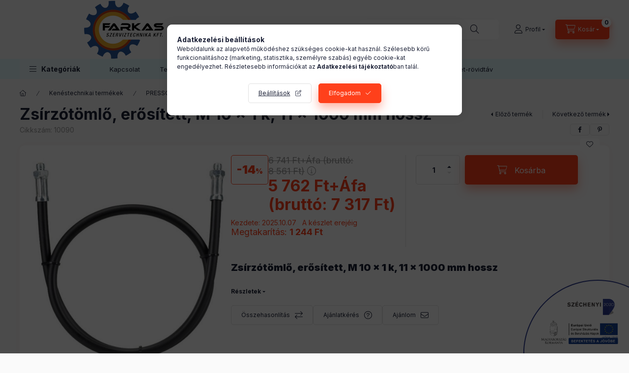

--- FILE ---
content_type: image/svg+xml
request_url: https://tankoljon.unas.hu/shop_ordered/14036/pic/Palyazatok/szechenyi.svg
body_size: 150649
content:
<svg width="215" height="150" viewBox="0 0 215 150" fill="none" xmlns="http://www.w3.org/2000/svg">
<g clip-path="url(#clip0_914_307)">
<path d="M215 150V15.0128C195.703 6.02933 174.198 1.00937 151.532 1.00937C68.8746 1.00937 1.58627 67.7493 1.01929 150H215Z" fill="white"/>
<path d="M92.9036 89.0808V112.667" stroke="black" stroke-width="0.781" stroke-linecap="round"/>
<path d="M191.956 88.7645H156.081V112.673H191.956V88.7645Z" fill="#164194"/>
<path d="M174.056 93.2327L173.246 93.7845L173.556 92.876L172.726 92.2906H173.759L174.09 91.3283L174.387 92.2906H175.412L174.569 92.876L174.852 93.7912L174.056 93.2327Z" fill="#FFED00"/>
<path d="M174.056 109.571L173.246 110.123L173.556 109.214L172.726 108.629H173.759L174.09 107.667L174.387 108.629H175.412L174.569 109.214L174.852 110.13L174.056 109.571Z" fill="#FFED00"/>
<path d="M165.889 101.388L165.072 101.94L165.382 101.032L164.552 100.446H165.585L165.916 99.4841L166.213 100.446H167.245L166.402 101.039L166.678 101.947L165.889 101.388Z" fill="#FFED00"/>
<path d="M167.05 97.2298L166.24 97.7816L166.55 96.8732L165.713 96.2877H166.746L167.077 95.3255L167.374 96.2877H168.406L167.563 96.8732L167.839 97.7884L167.05 97.2298Z" fill="#FFED00"/>
<path d="M169.938 94.3026L169.129 94.8544L169.439 93.946L168.602 93.3606H169.642L169.965 92.3983L170.269 93.3606H171.295L170.451 93.946L170.728 94.8612L169.938 94.3026Z" fill="#FFED00"/>
<path d="M178.038 94.3026L177.228 94.8544L177.539 93.946L176.708 93.3606H177.741L178.065 92.3983L178.369 93.3606H179.395L178.551 93.946L178.828 94.8612L178.038 94.3026Z" fill="#FFED00"/>
<path d="M181.001 97.2298L180.185 97.7816L180.495 96.8732L179.665 96.2877H180.698L181.029 95.3255L181.325 96.2877H182.358L181.514 96.8732L181.791 97.7884L181.001 97.2298Z" fill="#FFED00"/>
<path d="M167.016 105.446L166.199 105.998L166.51 105.089L165.679 104.504H166.712L167.043 103.542L167.34 104.504H168.373L167.522 105.089L167.806 106.005L167.016 105.446Z" fill="#FFED00"/>
<path d="M169.905 108.474L169.088 109.033L169.399 108.124L168.568 107.532H169.601L169.932 106.57L170.229 107.532H171.262L170.411 108.124L170.695 109.04L169.905 108.474Z" fill="#FFED00"/>
<path d="M178.113 108.474L177.296 109.033L177.606 108.124L176.776 107.532H177.809L178.14 106.57L178.437 107.532H179.469L178.619 108.124L178.902 109.04L178.113 108.474Z" fill="#FFED00"/>
<path d="M181.035 105.446L180.225 105.998L180.536 105.089L179.699 104.504H180.731L181.062 103.542L181.359 104.504H182.392L181.548 105.089L181.825 106.005L181.035 105.446Z" fill="#FFED00"/>
<path d="M182.129 101.388L181.312 101.94L181.622 101.032L180.792 100.446H181.825L182.156 99.4841L182.453 100.446H183.485L182.635 101.039L182.918 101.947L182.129 101.388Z" fill="#FFED00"/>
<path d="M156.081 88.7645H191.95H156.081ZM191.95 88.7645H156.081V112.7H191.95V88.7645Z" stroke="white" stroke-width="0.033" stroke-miterlimit="22.926"/>
<path d="M162.399 119.396V118.918C162.143 119.288 161.798 119.47 161.36 119.47C161.164 119.47 160.988 119.436 160.82 119.362C160.651 119.288 160.529 119.194 160.448 119.086C160.367 118.972 160.313 118.837 160.28 118.676C160.259 118.568 160.246 118.393 160.246 118.158V116.132H160.806V117.942C160.806 118.232 160.813 118.427 160.84 118.528C160.874 118.676 160.948 118.79 161.063 118.871C161.177 118.952 161.319 118.992 161.481 118.992C161.643 118.992 161.805 118.952 161.954 118.864C162.102 118.777 162.203 118.662 162.264 118.514C162.325 118.366 162.352 118.158 162.352 117.875V116.125H162.912V119.396H162.399Z" fill="#164194"/>
<path d="M163.756 119.396V116.125H164.255V116.617C164.383 116.388 164.498 116.233 164.606 116.159C164.714 116.085 164.836 116.051 164.964 116.051C165.153 116.051 165.342 116.112 165.538 116.226L165.349 116.744C165.214 116.664 165.079 116.623 164.937 116.623C164.815 116.623 164.707 116.664 164.613 116.731C164.518 116.805 164.444 116.906 164.404 117.034C164.343 117.229 164.309 117.444 164.309 117.68V119.389H163.756V119.396Z" fill="#164194"/>
<path d="M165.666 117.761C165.666 117.155 165.835 116.704 166.172 116.415C166.456 116.172 166.8 116.051 167.205 116.051C167.657 116.051 168.022 116.199 168.312 116.495C168.595 116.792 168.744 117.195 168.744 117.72C168.744 118.144 168.676 118.474 168.555 118.716C168.427 118.958 168.244 119.147 168.001 119.275C167.758 119.409 167.495 119.476 167.212 119.476C166.753 119.476 166.381 119.328 166.098 119.039C165.808 118.736 165.666 118.312 165.666 117.761ZM166.233 117.761C166.233 118.178 166.327 118.494 166.51 118.703C166.692 118.911 166.921 119.012 167.198 119.012C167.475 119.012 167.704 118.904 167.887 118.696C168.069 118.487 168.163 118.164 168.163 117.74C168.163 117.337 168.069 117.027 167.887 116.818C167.704 116.61 167.475 116.502 167.198 116.502C166.921 116.502 166.692 116.603 166.51 116.812C166.327 117.02 166.233 117.343 166.233 117.761ZM166.894 115.722L167.306 114.86H168.035L167.353 115.722H166.894Z" fill="#164194"/>
<path d="M169.385 120.647V116.125H169.891V116.549C170.013 116.381 170.148 116.26 170.296 116.172C170.445 116.092 170.627 116.045 170.843 116.045C171.126 116.045 171.369 116.119 171.585 116.26C171.801 116.401 171.963 116.603 172.071 116.866C172.179 117.128 172.233 117.417 172.233 117.727C172.233 118.063 172.173 118.359 172.051 118.629C171.93 118.898 171.754 119.106 171.525 119.248C171.295 119.389 171.052 119.463 170.802 119.463C170.613 119.463 170.451 119.423 170.303 119.349C170.154 119.268 170.033 119.174 169.938 119.053V120.647H169.385ZM169.891 117.781C169.891 118.198 169.979 118.514 170.148 118.716C170.316 118.918 170.526 119.019 170.769 119.019C171.012 119.019 171.228 118.918 171.403 118.709C171.579 118.501 171.666 118.178 171.666 117.74C171.666 117.323 171.579 117.014 171.403 116.805C171.234 116.596 171.025 116.495 170.789 116.495C170.553 116.495 170.343 116.603 170.161 116.825C169.986 117.041 169.891 117.357 169.891 117.781Z" fill="#164194"/>
<path d="M175.048 118.992C174.846 119.167 174.643 119.288 174.454 119.362C174.265 119.436 174.063 119.47 173.84 119.47C173.482 119.47 173.205 119.382 173.01 119.207C172.814 119.032 172.719 118.804 172.719 118.534C172.719 118.373 172.753 118.225 172.827 118.097C172.902 117.962 172.996 117.861 173.118 117.781C173.239 117.7 173.367 117.639 173.516 117.599C173.624 117.572 173.793 117.545 174.009 117.518C174.454 117.464 174.785 117.404 175.001 117.33C175.001 117.256 175.001 117.209 175.001 117.182C175.001 116.953 174.947 116.798 174.846 116.704C174.704 116.576 174.495 116.516 174.211 116.516C173.948 116.516 173.759 116.563 173.631 116.65C173.509 116.744 173.415 116.906 173.354 117.135L172.814 117.061C172.861 116.825 172.942 116.643 173.057 116.502C173.172 116.361 173.334 116.246 173.55 116.172C173.766 116.098 174.015 116.058 174.292 116.058C174.569 116.058 174.798 116.092 174.974 116.159C175.149 116.226 175.278 116.307 175.359 116.408C175.44 116.509 175.5 116.63 175.534 116.785C175.554 116.879 175.561 117.047 175.561 117.296V118.036C175.561 118.555 175.575 118.878 175.595 119.012C175.622 119.147 175.669 119.281 175.737 119.402H175.156C175.102 119.281 175.062 119.147 175.048 118.992ZM175.001 117.754C174.798 117.835 174.495 117.909 174.096 117.962C173.867 117.996 173.705 118.036 173.61 118.077C173.516 118.117 173.442 118.178 173.394 118.258C173.34 118.339 173.313 118.427 173.313 118.521C173.313 118.669 173.374 118.79 173.482 118.891C173.597 118.992 173.759 119.039 173.975 119.039C174.191 119.039 174.38 118.992 174.549 118.898C174.717 118.804 174.839 118.676 174.913 118.514C174.974 118.386 175.001 118.205 175.001 117.956V117.754Z" fill="#164194"/>
<path d="M176.425 114.88H176.979V115.52H176.425V114.88ZM176.425 116.125H176.979V119.396H176.425V116.125Z" fill="#164194"/>
<path d="M182.628 114.88H183.229V117.491C183.229 117.949 183.182 118.306 183.074 118.575C182.972 118.844 182.783 119.059 182.513 119.227C182.243 119.396 181.892 119.476 181.454 119.476C181.028 119.476 180.684 119.402 180.414 119.261C180.144 119.113 179.955 118.904 179.834 118.629C179.719 118.353 179.658 117.976 179.658 117.498V114.887H180.259V117.491C180.259 117.882 180.293 118.171 180.367 118.359C180.441 118.548 180.563 118.689 180.745 118.79C180.92 118.891 181.143 118.938 181.4 118.938C181.838 118.938 182.156 118.837 182.338 118.642C182.527 118.44 182.621 118.063 182.621 117.491V114.88H182.628Z" fill="#164194"/>
<path d="M184.154 119.396V116.125H184.653V116.59C184.896 116.233 185.24 116.051 185.699 116.051C185.895 116.051 186.077 116.085 186.246 116.159C186.415 116.226 186.536 116.32 186.617 116.435C186.698 116.549 186.759 116.684 186.793 116.845C186.813 116.946 186.826 117.128 186.826 117.384V119.396H186.273V117.404C186.273 117.182 186.253 117.007 186.205 116.899C186.165 116.785 186.084 116.697 185.976 116.63C185.868 116.563 185.733 116.529 185.591 116.529C185.355 116.529 185.153 116.603 184.977 116.751C184.802 116.899 184.721 117.189 184.721 117.606V119.389H184.154V119.396Z" fill="#164194"/>
<path d="M187.677 114.88H188.23V115.52H187.677V114.88ZM187.677 116.125H188.23V119.396H187.677V116.125Z" fill="#164194"/>
<path d="M188.872 117.761C188.872 117.155 189.04 116.704 189.378 116.415C189.661 116.172 190.006 116.051 190.411 116.051C190.863 116.051 191.227 116.199 191.517 116.495C191.801 116.792 191.949 117.195 191.949 117.72C191.949 118.144 191.882 118.474 191.76 118.716C191.632 118.958 191.45 119.147 191.207 119.275C190.964 119.409 190.701 119.476 190.417 119.476C189.958 119.476 189.587 119.328 189.304 119.039C189.013 118.736 188.872 118.312 188.872 117.761ZM189.439 117.761C189.439 118.178 189.533 118.494 189.715 118.703C189.898 118.911 190.127 119.012 190.404 119.012C190.681 119.012 190.91 118.904 191.092 118.696C191.274 118.487 191.369 118.164 191.369 117.74C191.369 117.337 191.274 117.027 191.092 116.818C190.91 116.61 190.681 116.502 190.404 116.502C190.127 116.502 189.898 116.603 189.715 116.812C189.533 117.02 189.439 117.343 189.439 117.761ZM190.1 115.722L190.512 114.86H191.241L190.559 115.722H190.1Z" fill="#164194"/>
<path d="M190.903 120.035H93.6934V129.557H190.903V120.035Z" fill="#164194"/>
<path d="M190.91 120.035H93.7002V129.557H190.91V120.035Z" stroke="#164194" stroke-width="3.126" stroke-miterlimit="10" stroke-linejoin="round"/>
<path d="M97.7703 122.552H99.7614C100.153 122.552 100.45 122.565 100.646 122.599C100.841 122.632 101.01 122.7 101.165 122.801C101.321 122.902 101.449 123.043 101.55 123.218C101.651 123.393 101.705 123.581 101.705 123.797C101.705 124.032 101.645 124.241 101.516 124.436C101.388 124.631 101.219 124.772 101.003 124.873C101.307 124.961 101.543 125.109 101.705 125.324C101.867 125.539 101.948 125.788 101.948 126.071C101.948 126.3 101.894 126.515 101.793 126.731C101.692 126.946 101.543 127.114 101.361 127.242C101.179 127.37 100.956 127.451 100.686 127.477C100.517 127.498 100.112 127.504 99.4712 127.511H97.777V122.552H97.7703ZM98.776 123.379V124.53H99.4375C99.8289 124.53 100.072 124.523 100.166 124.51C100.335 124.49 100.477 124.429 100.571 124.335C100.673 124.234 100.72 124.106 100.72 123.945C100.72 123.79 100.679 123.669 100.592 123.568C100.504 123.467 100.382 123.413 100.214 123.393C100.112 123.379 99.8289 123.373 99.3564 123.373H98.776V123.379ZM98.776 125.358V126.683H99.7074C100.072 126.683 100.301 126.677 100.396 126.657C100.544 126.63 100.666 126.562 100.76 126.461C100.855 126.354 100.902 126.212 100.902 126.037C100.902 125.889 100.868 125.762 100.794 125.661C100.72 125.56 100.619 125.479 100.477 125.432C100.342 125.385 100.045 125.358 99.5859 125.358H98.776Z" fill="white"/>
<path d="M103.109 127.525V122.558H106.808V123.4H104.122V124.503H106.626V125.338H104.122V126.69H106.903V127.525H103.109Z" fill="white"/>
<path d="M108.077 127.525V122.558H111.493V123.4H109.083V124.577H111.162V125.418H109.083V127.531H108.077V127.525Z" fill="white"/>
<path d="M112.647 127.525V122.558H116.346V123.4H113.659V124.503H116.163V125.338H113.659V126.69H116.44V127.525H112.647Z" fill="white"/>
<path d="M117.621 127.525V122.558H118.627V124.766L120.659 122.558H122.009L120.132 124.496L122.11 127.531H120.807L119.437 125.203L118.62 126.031V127.531H117.621V127.525Z" fill="white"/>
<path d="M124.074 127.525V123.4H122.596V122.558H126.558V123.4H125.08V127.525H124.074Z" fill="white"/>
<path d="M127.523 127.525V122.558H131.222V123.4H128.536V124.503H131.04V125.338H128.536V126.69H131.317V127.525H127.523Z" fill="white"/>
<path d="M133.611 127.525V123.4H132.133V122.558H136.095V123.4H134.617V127.525H133.611Z" fill="white"/>
<path d="M137.061 127.525V122.558H140.759V123.4H138.073V124.503H140.577V125.338H138.073V126.69H140.854V127.525H137.061ZM138.343 122.269L138.809 121.253H139.882L138.95 122.269H138.343Z" fill="white"/>
<path d="M141.772 125.903L142.751 125.809C142.811 126.138 142.926 126.374 143.108 126.529C143.291 126.683 143.534 126.757 143.837 126.757C144.161 126.757 144.404 126.69 144.573 126.556C144.742 126.421 144.823 126.26 144.823 126.078C144.823 125.963 144.789 125.862 144.722 125.775C144.654 125.694 144.533 125.62 144.357 125.56C144.242 125.519 143.972 125.445 143.554 125.344C143.014 125.21 142.636 125.048 142.42 124.853C142.116 124.577 141.961 124.247 141.961 123.85C141.961 123.595 142.035 123.359 142.177 123.137C142.319 122.915 142.528 122.747 142.798 122.632C143.068 122.518 143.385 122.471 143.77 122.471C144.398 122.471 144.863 122.606 145.181 122.881C145.498 123.157 145.66 123.521 145.68 123.978L144.674 124.025C144.634 123.77 144.539 123.588 144.398 123.474C144.256 123.359 144.047 123.305 143.763 123.305C143.473 123.305 143.243 123.366 143.075 123.487C142.967 123.561 142.913 123.669 142.913 123.797C142.913 123.911 142.96 124.012 143.061 124.099C143.189 124.207 143.493 124.315 143.986 124.429C144.479 124.544 144.836 124.665 145.073 124.786C145.309 124.907 145.491 125.075 145.626 125.291C145.761 125.506 145.822 125.768 145.822 126.085C145.822 126.367 145.741 126.636 145.586 126.885C145.43 127.134 145.201 127.316 144.911 127.437C144.62 127.558 144.263 127.619 143.824 127.619C143.196 127.619 142.71 127.471 142.373 127.181C142.035 126.885 141.839 126.461 141.772 125.903Z" fill="white"/>
<path d="M153.739 127.525H152.646L152.214 126.394H150.223L149.811 127.525H148.744L150.688 122.558H151.755L153.739 127.525ZM151.883 125.553L151.195 123.709L150.52 125.553H151.883Z" fill="white"/>
<path d="M158.64 122.552H159.645V125.694C159.645 126.105 159.612 126.421 159.537 126.643C159.443 126.932 159.261 127.168 159.004 127.343C158.748 127.518 158.41 127.605 157.992 127.605C157.499 127.605 157.121 127.471 156.858 127.195C156.594 126.919 156.459 126.515 156.459 125.99L157.404 125.883C157.418 126.165 157.458 126.367 157.533 126.488C157.641 126.663 157.809 126.757 158.032 126.757C158.255 126.757 158.417 126.697 158.511 126.569C158.606 126.441 158.653 126.179 158.653 125.775V122.552H158.64Z" fill="white"/>
<path d="M160.82 125.068C160.82 124.564 160.894 124.14 161.049 123.797C161.164 123.541 161.319 123.319 161.515 123.117C161.711 122.915 161.927 122.767 162.156 122.666C162.467 122.538 162.825 122.471 163.229 122.471C163.965 122.471 164.552 122.7 164.991 123.151C165.43 123.601 165.653 124.234 165.653 125.048C165.653 125.849 165.437 126.475 164.998 126.932C164.559 127.383 163.979 127.612 163.243 127.612C162.501 127.612 161.913 127.39 161.475 126.939C161.043 126.482 160.82 125.856 160.82 125.068ZM161.859 125.035C161.859 125.6 161.988 126.024 162.251 126.313C162.514 126.603 162.845 126.751 163.243 126.751C163.641 126.751 163.972 126.609 164.228 126.32C164.485 126.031 164.613 125.6 164.613 125.021C164.613 124.449 164.485 124.025 164.235 123.75C163.985 123.467 163.655 123.332 163.236 123.332C162.818 123.332 162.487 123.474 162.231 123.756C161.988 124.032 161.859 124.463 161.859 125.035ZM162.042 122.269V121.455H162.858V122.269H162.042ZM163.499 122.269V121.455H164.323V122.269H163.499Z" fill="white"/>
<path d="M168.035 127.525L166.253 122.558H167.347L168.609 126.233L169.831 122.558H170.897L169.115 127.525H168.035Z" fill="white"/>
<path d="M171.525 125.068C171.525 124.564 171.599 124.14 171.754 123.797C171.869 123.541 172.024 123.319 172.22 123.117C172.416 122.915 172.632 122.767 172.861 122.666C173.172 122.538 173.53 122.471 173.935 122.471C174.67 122.471 175.258 122.7 175.696 123.151C176.135 123.601 176.358 124.234 176.358 125.048C176.358 125.849 176.142 126.475 175.703 126.932C175.264 127.383 174.684 127.612 173.948 127.612C173.206 127.612 172.618 127.39 172.18 126.939C171.741 126.482 171.525 125.856 171.525 125.068ZM172.558 125.035C172.558 125.6 172.686 126.024 172.949 126.313C173.212 126.603 173.543 126.751 173.941 126.751C174.34 126.751 174.67 126.609 174.927 126.32C175.183 126.031 175.312 125.6 175.312 125.021C175.312 124.449 175.183 124.025 174.934 123.75C174.684 123.467 174.353 123.332 173.935 123.332C173.516 123.332 173.185 123.474 172.929 123.756C172.686 124.032 172.558 124.463 172.558 125.035ZM172.855 122.269L173.327 121.26H174.326L173.455 122.269H172.855ZM174.13 122.269L174.61 121.26H175.582L174.745 122.269H174.13Z" fill="white"/>
<path d="M177.465 122.552H179.456C179.847 122.552 180.144 122.565 180.34 122.599C180.536 122.632 180.704 122.7 180.86 122.801C181.015 122.902 181.143 123.043 181.244 123.218C181.346 123.393 181.4 123.581 181.4 123.797C181.4 124.032 181.339 124.241 181.211 124.436C181.082 124.631 180.914 124.772 180.698 124.873C181.001 124.961 181.238 125.109 181.4 125.324C181.562 125.539 181.643 125.788 181.643 126.071C181.643 126.3 181.589 126.515 181.487 126.731C181.386 126.946 181.238 127.114 181.055 127.242C180.873 127.37 180.65 127.451 180.38 127.477C180.212 127.498 179.807 127.504 179.166 127.511H177.471V122.552H177.465ZM178.47 123.379V124.53H179.132C179.523 124.53 179.766 124.523 179.861 124.51C180.029 124.49 180.171 124.429 180.266 124.335C180.367 124.234 180.414 124.106 180.414 123.945C180.414 123.79 180.374 123.669 180.286 123.568C180.198 123.467 180.077 123.413 179.908 123.393C179.807 123.379 179.523 123.373 179.051 123.373H178.47V123.379ZM178.47 125.358V126.683H179.402C179.766 126.683 179.996 126.677 180.09 126.657C180.239 126.63 180.36 126.562 180.455 126.461C180.549 126.354 180.596 126.212 180.596 126.037C180.596 125.889 180.563 125.762 180.488 125.661C180.414 125.56 180.313 125.479 180.171 125.432C180.036 125.385 179.739 125.358 179.28 125.358H178.47Z" fill="white"/>
<path d="M182.804 127.525V122.558H186.503V123.4H183.816V124.503H186.32V125.338H183.816V126.69H186.597V127.525H182.804Z" fill="white"/>
<path d="M137.108 91.2341L137.958 90.3123H136.986L136.561 91.2341H137.108ZM136.426 92.5261C136.581 92.3512 136.77 92.2704 137 92.2704C137.229 92.2704 137.418 92.3579 137.567 92.5261C137.722 92.7011 137.796 92.9434 137.796 93.2664C137.796 93.5961 137.722 93.8451 137.567 94.02C137.412 94.195 137.223 94.2757 137 94.2757C136.777 94.2757 136.581 94.1883 136.426 94.02C136.271 93.8451 136.197 93.6028 136.197 93.2731C136.197 92.9501 136.271 92.7011 136.426 92.5261ZM135.515 94.1815C135.657 94.444 135.866 94.6391 136.136 94.7804C136.406 94.915 136.696 94.9823 137 94.9823C137.486 94.9823 137.891 94.8208 138.208 94.4911C138.532 94.1681 138.687 93.7576 138.687 93.2596C138.687 92.7684 138.532 92.3646 138.215 92.0416C137.898 91.7186 137.493 91.5571 136.993 91.5571C136.669 91.5571 136.379 91.6312 136.122 91.7725C135.859 91.9138 135.664 92.1224 135.522 92.3848C135.38 92.654 135.306 92.9366 135.306 93.2193C135.306 93.6028 135.373 93.9191 135.515 94.1815ZM134.327 91.6379H133.456V94.9083H134.327V91.6379ZM134.327 90.393H133.456V91.1938H134.327V90.393ZM132.302 92.8761C132.302 92.6204 132.289 92.4319 132.255 92.2974C132.221 92.1628 132.167 92.0416 132.086 91.934C132.005 91.8263 131.884 91.7388 131.728 91.6715C131.566 91.6042 131.398 91.5706 131.202 91.5706C130.77 91.5706 130.405 91.7523 130.122 92.1291V91.6514H129.312V94.9217H130.183V93.4413C130.183 93.0779 130.203 92.8222 130.25 92.6877C130.297 92.5531 130.378 92.4454 130.493 92.3579C130.615 92.2772 130.75 92.2368 130.898 92.2368C131.02 92.2368 131.114 92.2637 131.202 92.3243C131.283 92.3848 131.344 92.4656 131.384 92.5665C131.425 92.6742 131.438 92.8963 131.438 93.2529V94.9217H132.309V92.8761H132.302ZM124.493 92.802C124.493 93.3067 124.52 93.6903 124.58 93.946C124.621 94.121 124.709 94.2892 124.837 94.444C124.965 94.6055 125.141 94.7333 125.37 94.8342C125.593 94.9352 125.924 94.9823 126.356 94.9823C126.713 94.9823 127.004 94.9352 127.226 94.8477C127.449 94.7535 127.625 94.6324 127.76 94.4776C127.895 94.3228 127.982 94.1344 128.03 93.9124C128.077 93.6903 128.104 93.3067 128.104 92.7617V90.3863H127.193V92.8828C127.193 93.2394 127.179 93.4951 127.152 93.6499C127.125 93.8047 127.044 93.9325 126.916 94.0402C126.781 94.1479 126.585 94.2017 126.329 94.2017C126.072 94.2017 125.87 94.1479 125.721 94.0335C125.573 93.9191 125.478 93.771 125.444 93.5894C125.424 93.475 125.411 93.2193 125.411 92.8357V90.3863H124.499V92.802H124.493ZM121.59 91.6379H120.72V94.9083H121.59V91.6379ZM121.59 90.393H120.72V91.1938H121.59V90.393ZM118.728 93.5086C118.728 93.7172 118.715 93.8585 118.695 93.9325C118.661 94.0469 118.593 94.1412 118.485 94.2219C118.344 94.3228 118.195 94.3767 118.04 94.3767C117.898 94.3767 117.783 94.3296 117.696 94.2421C117.608 94.1546 117.561 94.0469 117.561 93.9258C117.561 93.8047 117.615 93.7038 117.729 93.623C117.804 93.5759 117.959 93.5221 118.202 93.475C118.445 93.4211 118.62 93.3808 118.728 93.3404V93.5086ZM117.777 92.3175C117.864 92.257 117.986 92.2233 118.141 92.2233C118.371 92.2233 118.526 92.257 118.607 92.331C118.688 92.405 118.728 92.5194 118.728 92.6877V92.7751C118.573 92.8424 118.29 92.9097 117.885 92.9905C117.581 93.051 117.351 93.1183 117.196 93.1923C117.034 93.2664 116.913 93.3807 116.825 93.5221C116.737 93.6701 116.69 93.8316 116.69 94.02C116.69 94.2959 116.784 94.5314 116.98 94.7131C117.176 94.8948 117.439 94.989 117.777 94.989C117.972 94.989 118.148 94.9554 118.317 94.8814C118.485 94.8073 118.647 94.6997 118.796 94.5584C118.803 94.5785 118.809 94.6055 118.83 94.6593C118.863 94.7737 118.89 94.8544 118.911 94.915H119.768C119.694 94.7602 119.64 94.6122 119.613 94.4776C119.586 94.343 119.572 94.1277 119.572 93.8383L119.579 92.829C119.579 92.4521 119.538 92.1964 119.464 92.0551C119.39 91.9138 119.255 91.7994 119.066 91.7052C118.877 91.611 118.587 91.5639 118.202 91.5639C117.777 91.5639 117.453 91.6379 117.237 91.7927C117.021 91.9474 116.865 92.1762 116.778 92.4925L117.567 92.6338C117.615 92.4858 117.689 92.3781 117.777 92.3175ZM113.794 92.4925C113.936 92.331 114.112 92.2502 114.321 92.2502C114.523 92.2502 114.699 92.331 114.834 92.4992C114.976 92.6675 115.043 92.9164 115.043 93.2664C115.043 93.6297 114.976 93.8989 114.841 94.0604C114.706 94.2219 114.537 94.3026 114.334 94.3026C114.125 94.3026 113.95 94.2152 113.801 94.0402C113.653 93.8653 113.585 93.5894 113.585 93.226C113.585 92.8962 113.653 92.654 113.794 92.4925ZM112.728 96.1532H113.599V94.5045C113.761 94.6795 113.916 94.8006 114.064 94.8746C114.213 94.9487 114.375 94.9823 114.557 94.9823C114.935 94.9823 115.266 94.8275 115.529 94.5314C115.799 94.2286 115.934 93.8047 115.934 93.2596C115.934 92.728 115.799 92.3108 115.536 92.0147C115.272 91.7187 114.949 91.5706 114.564 91.5706C114.348 91.5706 114.145 91.6244 113.97 91.7254C113.788 91.8263 113.646 91.9609 113.545 92.1291V91.6514H112.735V96.1532H112.728ZM110.19 91.2341L111.04 90.3123H110.068L109.643 91.2341H110.19ZM109.508 92.5261C109.663 92.3512 109.852 92.2704 110.082 92.2704C110.311 92.2704 110.5 92.3579 110.649 92.5261C110.804 92.7011 110.878 92.9434 110.878 93.2664C110.878 93.5961 110.804 93.8451 110.649 94.02C110.494 94.195 110.305 94.2757 110.082 94.2757C109.859 94.2757 109.663 94.1883 109.508 94.02C109.353 93.8451 109.279 93.6028 109.279 93.2731C109.279 92.9501 109.353 92.7011 109.508 92.5261ZM108.597 94.1815C108.739 94.444 108.948 94.6391 109.218 94.7804C109.488 94.915 109.778 94.9823 110.075 94.9823C110.561 94.9823 110.966 94.8208 111.283 94.4911C111.607 94.1681 111.763 93.7576 111.763 93.2596C111.763 92.7684 111.607 92.3646 111.283 92.0416C110.966 91.7186 110.561 91.5571 110.062 91.5571C109.738 91.5571 109.447 91.6312 109.191 91.7725C108.928 91.9138 108.732 92.1224 108.59 92.3848C108.449 92.654 108.374 92.9366 108.374 93.2193C108.388 93.6028 108.455 93.9191 108.597 94.1815ZM106.7 93.8989C106.7 93.3404 106.727 92.977 106.775 92.802C106.822 92.6271 106.889 92.506 106.977 92.4387C107.058 92.3714 107.166 92.3377 107.288 92.3377C107.416 92.3377 107.551 92.3848 107.693 92.479L107.963 91.7254C107.78 91.6177 107.591 91.5639 107.389 91.5639C107.247 91.5639 107.126 91.5975 107.011 91.6715C106.903 91.7388 106.775 91.8869 106.64 92.1089V91.6446H105.836V94.915H106.707V93.8989H106.7ZM104.682 94.9083V91.6379H103.811V93.0174C103.811 93.4884 103.791 93.7778 103.744 93.8989C103.703 94.02 103.622 94.121 103.501 94.2017C103.379 94.2825 103.251 94.3228 103.103 94.3228C102.974 94.3228 102.866 94.2959 102.779 94.2354C102.698 94.1748 102.637 94.094 102.603 93.9864C102.569 93.8854 102.556 93.6028 102.556 93.1385V91.6379H101.685V93.7105C101.685 94.02 101.726 94.2623 101.8 94.4372C101.881 94.6122 102.009 94.7468 102.178 94.8477C102.353 94.9419 102.549 94.989 102.772 94.989C102.988 94.989 103.197 94.9419 103.393 94.841C103.589 94.74 103.744 94.5987 103.865 94.4305V94.9217H104.682V94.9083ZM100.713 94.9083V94.1479H98.1821V92.9164H100.457V92.156H98.1821V91.1534H100.626V90.3863H97.2642V94.9015H100.713V94.9083Z" fill="black"/>
<path d="M42.159 122.821C42.186 123.056 42.2333 123.42 42.51 123.514C42.699 123.575 42.8678 123.575 42.9353 123.575C42.969 123.575 42.9893 123.581 42.9893 123.608C42.9893 123.649 42.9285 123.669 42.8543 123.669C42.7125 123.669 42.0038 123.649 41.7608 123.628C41.6123 123.615 41.5786 123.595 41.5786 123.561C41.5786 123.541 41.5921 123.521 41.6258 123.514C41.6596 123.507 41.6663 123.4 41.6528 123.278L41.3423 119.921H41.3221L39.7224 123.305C39.5874 123.595 39.5671 123.649 39.5064 123.649C39.4591 123.649 39.4254 123.581 39.3039 123.346C39.1351 123.029 38.5682 121.899 38.5412 121.838C38.4804 121.724 37.7514 120.163 37.6772 119.988H37.6502L37.387 123.009C37.3802 123.11 37.3802 123.231 37.3802 123.339C37.3802 123.44 37.4545 123.521 37.549 123.541C37.657 123.568 37.7582 123.575 37.7987 123.575C37.8257 123.575 37.8527 123.588 37.8527 123.608C37.8527 123.655 37.8122 123.669 37.7312 123.669C37.4882 123.669 37.1777 123.649 37.1237 123.649C37.063 123.649 36.7525 123.669 36.577 123.669C36.5095 123.669 36.469 123.655 36.469 123.608C36.469 123.588 36.5027 123.575 36.5365 123.575C36.5905 123.575 36.631 123.575 36.7322 123.554C36.9482 123.514 36.9685 123.265 36.9955 123.016L37.468 118.777C37.4747 118.703 37.5017 118.656 37.5422 118.656C37.5827 118.656 37.6097 118.682 37.6367 118.756L39.6346 122.855L41.5516 118.77C41.5786 118.709 41.6056 118.662 41.6528 118.662C41.7001 118.662 41.7203 118.716 41.7338 118.837L42.159 122.821Z" fill="black"/>
<path d="M45.7296 121.892C45.7566 121.892 45.7566 121.879 45.7499 121.852L45.1829 120.338C45.1491 120.25 45.1154 120.25 45.0884 120.338L44.5484 121.852C44.5417 121.879 44.5484 121.892 44.5687 121.892H45.7296ZM45.0884 119.584C45.1626 119.402 45.1829 119.369 45.2234 119.369C45.2841 119.369 45.3044 119.45 45.3584 119.571C45.4596 119.806 46.3843 122.087 46.7353 122.929C46.9446 123.42 47.0998 123.494 47.2281 123.534C47.3091 123.561 47.3968 123.568 47.4575 123.568C47.4913 123.568 47.5318 123.581 47.5318 123.615C47.5318 123.649 47.4643 123.662 47.4036 123.662C47.3158 123.662 46.8906 123.662 46.4991 123.649C46.3911 123.642 46.2966 123.642 46.2966 123.608C46.2966 123.581 46.3101 123.581 46.3371 123.568C46.3708 123.554 46.4316 123.507 46.3911 123.42L45.8781 122.148C45.8646 122.121 45.8579 122.114 45.8241 122.114H44.5012C44.4742 122.114 44.4539 122.128 44.4404 122.161L44.1164 123.043C44.0624 123.178 44.0287 123.319 44.0287 123.413C44.0287 123.521 44.1299 123.561 44.2244 123.561H44.2784C44.3257 123.561 44.3392 123.581 44.3392 123.608C44.3392 123.642 44.3054 123.655 44.2514 123.655C44.1164 123.655 43.7992 123.635 43.7384 123.635C43.6777 123.635 43.3942 123.655 43.158 123.655C43.0837 123.655 43.0432 123.642 43.0432 123.608C43.0432 123.581 43.0702 123.561 43.0972 123.561C43.1377 123.561 43.2187 123.554 43.266 123.548C43.5292 123.514 43.6372 123.319 43.7519 123.043L45.0884 119.584Z" fill="black"/>
<path d="M50.7583 122.249C50.7583 121.798 50.7448 121.737 50.5085 121.69C50.4613 121.684 50.3668 121.677 50.3128 121.677C50.2925 121.677 50.2655 121.65 50.2655 121.63C50.2655 121.589 50.2925 121.583 50.3533 121.583C50.6165 121.583 51.0013 121.596 51.035 121.596C51.062 121.596 51.4197 121.583 51.5952 121.583C51.6627 121.583 51.6897 121.589 51.6897 121.63C51.6897 121.65 51.6627 121.677 51.6425 121.677C51.602 121.677 51.5615 121.677 51.5007 121.69C51.3455 121.717 51.2983 121.798 51.2848 121.993C51.278 122.168 51.278 122.33 51.278 122.565V123.184C51.278 123.44 51.2712 123.447 51.197 123.48C50.8325 123.669 50.306 123.729 49.9753 123.729C49.5366 123.729 48.7198 123.675 48.0786 123.137C47.7276 122.841 47.3901 122.249 47.3901 121.563C47.3901 120.674 47.8424 120.055 48.3486 119.746C48.8616 119.436 49.4353 119.396 49.874 119.396C50.2385 119.396 50.6435 119.463 50.7583 119.483C50.873 119.51 51.0755 119.544 51.224 119.544C51.2847 119.544 51.2982 119.571 51.2982 119.598C51.2982 119.678 51.2645 119.826 51.2645 120.378C51.2645 120.472 51.2375 120.493 51.197 120.493C51.1633 120.493 51.1565 120.459 51.1565 120.412C51.1498 120.338 51.116 120.176 51.0283 120.048C50.8865 119.84 50.4478 119.618 49.7053 119.618C49.3611 119.618 48.9426 119.645 48.5038 119.974C48.1731 120.23 47.9369 120.721 47.9369 121.367C47.9369 122.148 48.3419 122.706 48.5443 122.895C49.0033 123.319 49.4826 123.474 50.0158 123.474C50.2183 123.474 50.4883 123.453 50.6368 123.373C50.711 123.332 50.7515 123.305 50.7515 123.204V122.249H50.7583Z" fill="black"/>
<path d="M53.4716 122.222C53.4716 121.926 53.4311 121.811 53.3501 121.657C53.3029 121.569 52.5266 120.345 52.3309 120.048C52.1959 119.84 52.0542 119.712 51.9529 119.645C51.8719 119.591 51.7572 119.564 51.7099 119.564C51.6762 119.564 51.6492 119.537 51.6492 119.51C51.6492 119.483 51.6694 119.47 51.7234 119.47C51.8382 119.47 52.2634 119.483 52.2904 119.483C52.3309 119.483 52.5671 119.47 52.7831 119.47C52.8506 119.47 52.8641 119.483 52.8641 119.51C52.8641 119.53 52.8236 119.55 52.7764 119.564C52.7291 119.584 52.7021 119.611 52.7021 119.658C52.7021 119.739 52.7426 119.799 52.7831 119.873L53.8293 121.596C53.9508 121.361 54.6663 120.176 54.7676 119.995C54.8418 119.867 54.8688 119.779 54.8688 119.705C54.8688 119.625 54.8418 119.584 54.7743 119.564C54.7203 119.55 54.6933 119.524 54.6933 119.497C54.6933 119.476 54.7271 119.463 54.7878 119.463C54.9363 119.463 55.1388 119.476 55.186 119.476C55.2265 119.476 55.6383 119.463 55.7463 119.463C55.7868 119.463 55.8205 119.476 55.8205 119.497C55.8205 119.524 55.7935 119.557 55.7463 119.557C55.6788 119.557 55.5708 119.577 55.4763 119.625C55.3683 119.692 55.3143 119.746 55.186 119.9C54.9971 120.122 54.1871 121.421 54.0723 121.657C53.9711 121.852 53.9981 122.027 53.9981 122.209V122.686C53.9981 122.774 53.9981 123.009 54.0183 123.238C54.0318 123.4 54.0723 123.501 54.2411 123.527C54.3221 123.541 54.4503 123.554 54.5043 123.554C54.5381 123.554 54.5516 123.581 54.5516 123.601C54.5516 123.628 54.5178 123.649 54.4571 123.649C54.1398 123.649 53.7618 123.628 53.7348 123.628C53.7078 123.628 53.3434 123.649 53.1746 123.649C53.1071 123.649 53.0869 123.635 53.0869 123.601C53.0869 123.581 53.1004 123.554 53.1341 123.554C53.1881 123.554 53.2489 123.541 53.3029 123.527C53.4176 123.501 53.4581 123.4 53.4716 123.238C53.4851 123.009 53.4851 122.774 53.4851 122.686V122.222H53.4716Z" fill="black"/>
<path d="M57.6295 121.892C57.6565 121.892 57.6565 121.879 57.6498 121.852L57.0828 120.338C57.049 120.25 57.0153 120.25 56.9883 120.338L56.4551 121.852C56.4483 121.879 56.4551 121.892 56.4753 121.892H57.6295ZM56.9883 119.584C57.0625 119.402 57.0828 119.369 57.1233 119.369C57.184 119.369 57.2043 119.45 57.2583 119.571C57.3595 119.806 58.2842 122.087 58.6352 122.929C58.8445 123.42 58.9997 123.494 59.128 123.534C59.209 123.561 59.2967 123.568 59.3575 123.568C59.3912 123.568 59.4317 123.581 59.4317 123.615C59.4317 123.649 59.3642 123.662 59.3035 123.662C59.2157 123.662 58.7905 123.662 58.399 123.649C58.291 123.642 58.1965 123.642 58.1965 123.608C58.1965 123.581 58.21 123.581 58.237 123.568C58.2707 123.554 58.3315 123.507 58.291 123.42L57.778 122.148C57.7645 122.121 57.7578 122.114 57.724 122.114H56.4011C56.3741 122.114 56.3538 122.128 56.3403 122.161L56.0163 123.043C55.9623 123.178 55.9286 123.319 55.9286 123.413C55.9286 123.521 56.0298 123.561 56.1243 123.561H56.1783C56.2256 123.561 56.2391 123.581 56.2391 123.608C56.2391 123.642 56.2053 123.655 56.1513 123.655C56.0163 123.655 55.6991 123.635 55.6383 123.635C55.5776 123.635 55.2941 123.655 55.0579 123.655C54.9836 123.655 54.9431 123.642 54.9431 123.608C54.9431 123.581 54.9701 123.561 54.9971 123.561C55.0376 123.561 55.1186 123.554 55.1659 123.548C55.4291 123.514 55.5371 123.319 55.6518 123.043L56.9883 119.584Z" fill="black"/>
<path d="M60.4847 121.542C60.4847 121.576 60.4982 121.596 60.5252 121.616C60.6062 121.663 60.9032 121.697 61.1597 121.697C61.2947 121.697 61.4499 121.69 61.5917 121.596C61.7874 121.468 61.9359 121.172 61.9359 120.748C61.9359 120.062 61.5579 119.665 60.9437 119.665C60.775 119.665 60.5927 119.685 60.532 119.699C60.505 119.712 60.4847 119.732 60.4847 119.766V121.542ZM59.992 121.078C59.992 120.217 59.992 120.062 59.9785 119.887C59.965 119.699 59.9313 119.604 59.7423 119.584C59.695 119.577 59.6005 119.571 59.5465 119.571C59.5263 119.571 59.4993 119.544 59.4993 119.524C59.4993 119.49 59.5263 119.477 59.5938 119.477C59.857 119.477 60.2417 119.49 60.2687 119.49C60.3295 119.49 60.8087 119.477 60.9842 119.477C61.3487 119.477 61.7537 119.51 62.0574 119.719C62.1992 119.826 62.4557 120.089 62.4557 120.472C62.4557 120.883 62.2869 121.28 61.7537 121.738C62.2262 122.323 62.6244 122.828 62.9551 123.171C63.2589 123.487 63.4546 123.534 63.5964 123.554C63.7044 123.575 63.7651 123.575 63.7989 123.575C63.8326 123.575 63.8529 123.601 63.8529 123.622C63.8529 123.655 63.8191 123.669 63.7179 123.669H63.3601C63.0361 123.669 62.8876 123.635 62.7459 123.561C62.4962 123.433 62.2869 123.164 61.9629 122.747C61.7199 122.451 61.4634 122.087 61.342 121.939C61.315 121.912 61.3015 121.906 61.261 121.906L60.532 121.892C60.505 121.892 60.4915 121.906 60.4915 121.939V122.067C60.4915 122.599 60.4915 123.03 60.5185 123.258C60.5387 123.42 60.5725 123.527 60.748 123.554C60.829 123.568 60.9505 123.581 61.0045 123.581C61.045 123.581 61.0517 123.608 61.0517 123.628C61.0517 123.655 61.0247 123.675 60.964 123.675C60.6535 123.675 60.2822 123.655 60.262 123.655C60.2552 123.655 59.8705 123.675 59.695 123.675C59.6343 123.675 59.6005 123.662 59.6005 123.628C59.6005 123.608 59.614 123.581 59.6478 123.581C59.7018 123.581 59.7693 123.568 59.8233 123.554C59.9312 123.527 59.9447 123.427 59.9717 123.258C60.0055 123.03 60.0055 122.592 60.0055 122.061V121.078H59.992Z" fill="black"/>
<path d="M65.8978 123.501C66.4108 123.501 67.4503 123.231 67.4503 121.623C67.4503 120.297 66.6403 119.598 65.7358 119.598C64.7774 119.598 64.0822 120.197 64.0822 121.401C64.0822 122.7 64.8584 123.501 65.8978 123.501ZM65.7696 119.396C67.0588 119.396 68.0443 120.183 68.0443 121.475C68.0443 122.713 67.1263 123.729 65.7426 123.729C64.1699 123.729 63.4949 122.552 63.4949 121.556C63.4882 120.668 64.1834 119.396 65.7696 119.396Z" fill="black"/>
<path d="M69.212 121.542C69.212 121.576 69.2255 121.596 69.2525 121.616C69.3335 121.663 69.6305 121.697 69.887 121.697C70.022 121.697 70.1772 121.69 70.319 121.596C70.5147 121.468 70.6632 121.172 70.6632 120.748C70.6632 120.062 70.2852 119.665 69.671 119.665C69.5023 119.665 69.32 119.685 69.2593 119.699C69.2323 119.712 69.212 119.732 69.212 119.766V121.542ZM68.7193 121.078C68.7193 120.217 68.7193 120.062 68.7058 119.887C68.6923 119.699 68.6585 119.604 68.4696 119.584C68.4223 119.577 68.3278 119.571 68.2738 119.571C68.2536 119.571 68.2266 119.544 68.2266 119.524C68.2266 119.49 68.2536 119.477 68.3143 119.477C68.5775 119.477 68.9623 119.49 68.996 119.49C69.0568 119.49 69.536 119.477 69.7115 119.477C70.076 119.477 70.481 119.51 70.7847 119.719C70.9265 119.826 71.183 120.089 71.183 120.472C71.183 120.883 71.0142 121.28 70.481 121.738C70.9535 122.323 71.3517 122.828 71.6824 123.171C71.9862 123.487 72.1752 123.534 72.3237 123.554C72.4317 123.575 72.4924 123.575 72.5262 123.575C72.5599 123.575 72.5802 123.601 72.5802 123.622C72.5802 123.655 72.5464 123.669 72.4452 123.669H72.0874C71.7634 123.669 71.6149 123.635 71.4732 123.561C71.2235 123.433 71.0142 123.164 70.6902 122.747C70.4472 122.451 70.1907 122.087 70.0692 121.939C70.0422 121.912 70.0287 121.906 69.9882 121.906L69.2593 121.892C69.2323 121.892 69.2188 121.906 69.2188 121.939V122.067C69.2188 122.599 69.2188 123.03 69.2458 123.258C69.266 123.42 69.2998 123.527 69.4753 123.554C69.5563 123.568 69.6778 123.581 69.7318 123.581C69.7723 123.581 69.779 123.608 69.779 123.628C69.779 123.655 69.752 123.675 69.6913 123.675C69.374 123.675 69.0095 123.655 68.9893 123.655C68.9825 123.655 68.5978 123.675 68.4223 123.675C68.3616 123.675 68.3278 123.662 68.3278 123.628C68.3278 123.608 68.3413 123.581 68.3751 123.581C68.4291 123.581 68.4965 123.568 68.5505 123.554C68.6653 123.527 68.672 123.427 68.699 123.258C68.7328 123.03 68.7328 122.592 68.7328 122.061V121.078H68.7193Z" fill="black"/>
<path d="M72.8232 123.581C72.7422 123.541 72.7422 123.521 72.7422 123.373C72.7422 123.097 72.7692 122.875 72.7759 122.787C72.7759 122.727 72.7894 122.693 72.8232 122.693C72.8569 122.693 72.8772 122.713 72.8772 122.76C72.8772 122.807 72.8772 122.881 72.8974 122.962C72.9919 123.366 73.4172 123.507 73.8019 123.507C74.3689 123.507 74.6659 123.191 74.6659 122.774C74.6659 122.377 74.4499 122.188 73.9436 121.812L73.6804 121.616C73.0594 121.152 72.8569 120.816 72.8569 120.432C72.8569 119.779 73.3699 119.389 74.1326 119.389C74.3621 119.389 74.5916 119.423 74.7266 119.456C74.8346 119.483 74.8819 119.483 74.9291 119.483C74.9764 119.483 74.9899 119.49 74.9899 119.524C74.9899 119.551 74.9629 119.732 74.9629 120.109C74.9629 120.197 74.9561 120.23 74.9156 120.23C74.8751 120.23 74.8684 120.203 74.8616 120.163C74.8549 120.096 74.8076 119.948 74.7739 119.887C74.7334 119.82 74.5444 119.618 74.0314 119.618C73.6129 119.618 73.2687 119.826 73.2687 120.217C73.2687 120.567 73.4442 120.768 74.0111 121.152L74.1731 121.26C74.8684 121.737 75.1114 122.121 75.1114 122.592C75.1114 122.915 74.9899 123.272 74.5781 123.534C74.3351 123.689 73.9774 123.729 73.6669 123.729C73.3902 123.729 73.0594 123.689 72.8232 123.581Z" fill="black"/>
<path d="M77.7099 123.4C78.3174 123.4 78.4727 123.305 78.6009 123.144C78.6617 123.07 78.6954 122.922 78.7157 122.841C78.7292 122.787 78.7494 122.754 78.7832 122.754C78.8169 122.754 78.8304 122.774 78.8304 122.875C78.8304 123.05 78.7494 123.373 78.7157 123.514C78.6819 123.649 78.6752 123.655 78.5469 123.655C77.5884 123.655 76.6165 123.628 75.6108 123.628C75.5433 123.628 75.5095 123.622 75.5095 123.581C75.5095 123.554 75.5163 123.514 75.5905 123.413C76.4545 122.168 77.305 120.937 78.0879 119.712H76.873C76.576 119.712 76.2385 119.705 76.0562 119.806C75.8538 119.907 75.7458 120.109 75.7323 120.244C75.7188 120.324 75.685 120.345 75.6513 120.345C75.6243 120.345 75.6175 120.318 75.6175 120.271C75.6175 120.21 75.7053 119.705 75.739 119.537C75.7458 119.456 75.7593 119.436 75.793 119.436C75.847 119.436 75.8875 119.47 76.036 119.476C76.5827 119.497 76.8595 119.49 77.0417 119.49H78.6482C78.7291 119.49 78.7629 119.503 78.7629 119.537C78.7629 119.564 78.7562 119.604 78.7292 119.631C77.8922 120.91 77.0552 122.148 76.1912 123.4H77.7099Z" fill="black"/>
<path d="M82.0771 118.602C82.1109 118.662 82.0771 118.682 82.0502 118.682C82.0299 118.682 81.9692 118.669 81.8544 118.682C81.5372 118.716 81.0782 118.864 80.8622 118.952C80.8149 118.972 80.7812 118.985 80.7677 118.985C80.7542 118.985 80.734 118.972 80.734 118.945C80.734 118.925 80.7475 118.911 80.7812 118.891C81.0174 118.73 81.6249 118.366 81.6654 118.339C81.7734 118.272 81.8139 118.259 81.8477 118.259C81.8679 118.259 81.8814 118.272 81.9152 118.319C81.9624 118.38 82.0097 118.474 82.0771 118.602ZM81.5709 121.892C81.5979 121.892 81.5979 121.879 81.5912 121.852L81.0242 120.338C80.9904 120.25 80.9567 120.25 80.9297 120.338L80.3965 121.852C80.3897 121.879 80.3965 121.892 80.4167 121.892H81.5709ZM80.9297 119.584C81.0039 119.402 81.0242 119.369 81.0647 119.369C81.1254 119.369 81.1457 119.45 81.1997 119.571C81.3009 119.806 82.2256 122.087 82.5766 122.929C82.7859 123.42 82.9411 123.494 83.0694 123.534C83.1504 123.561 83.2381 123.568 83.2989 123.568C83.3326 123.568 83.3731 123.581 83.3731 123.615C83.3731 123.649 83.3056 123.662 83.2449 123.662C83.1571 123.662 82.7319 123.662 82.3404 123.649C82.2324 123.642 82.1379 123.642 82.1379 123.608C82.1379 123.581 82.1514 123.581 82.1784 123.568C82.2121 123.554 82.2661 123.507 82.2324 123.42L81.7194 122.148C81.7059 122.121 81.6992 122.114 81.6654 122.114H80.3425C80.3155 122.114 80.2952 122.128 80.2817 122.161L79.9577 123.043C79.9037 123.178 79.87 123.319 79.87 123.413C79.87 123.521 79.9712 123.561 80.0657 123.561H80.1197C80.167 123.561 80.1805 123.581 80.1805 123.608C80.1805 123.642 80.1467 123.655 80.0927 123.655C79.9577 123.655 79.6405 123.635 79.5797 123.635C79.519 123.635 79.2355 123.655 78.9993 123.655C78.925 123.655 78.8845 123.642 78.8845 123.608C78.8845 123.581 78.9115 123.561 78.9385 123.561C78.979 123.561 79.06 123.554 79.1073 123.548C79.3705 123.514 79.4785 123.319 79.5932 123.043L80.9297 119.584Z" fill="black"/>
<path d="M86.5049 122.249C86.5049 121.798 86.4914 121.737 86.2551 121.69C86.2079 121.684 86.1134 121.677 86.0594 121.677C86.0391 121.677 86.0121 121.65 86.0121 121.63C86.0121 121.589 86.0391 121.583 86.0999 121.583C86.3631 121.583 86.7479 121.596 86.7816 121.596C86.8086 121.596 87.1663 121.583 87.3418 121.583C87.4093 121.583 87.4363 121.589 87.4363 121.63C87.4363 121.65 87.4093 121.677 87.3891 121.677C87.3486 121.677 87.3081 121.677 87.2473 121.69C87.0921 121.717 87.0448 121.798 87.0313 121.993C87.0246 122.168 87.0246 122.33 87.0246 122.565V123.184C87.0246 123.44 87.0178 123.447 86.9436 123.48C86.5791 123.669 86.0526 123.729 85.7219 123.729C85.2831 123.729 84.4664 123.675 83.8252 123.137C83.4742 122.841 83.1367 122.249 83.1367 121.563C83.1367 120.674 83.589 120.055 84.0952 119.746C84.6082 119.436 85.1886 119.396 85.6206 119.396C85.9851 119.396 86.3901 119.463 86.5049 119.483C86.6196 119.51 86.8221 119.544 86.9706 119.544C87.0313 119.544 87.0448 119.571 87.0448 119.598C87.0448 119.678 87.0111 119.826 87.0111 120.378C87.0111 120.472 86.9841 120.493 86.9436 120.493C86.9098 120.493 86.9031 120.459 86.9031 120.412C86.8963 120.338 86.8626 120.176 86.7748 120.048C86.6331 119.84 86.1944 119.618 85.4519 119.618C85.1077 119.618 84.6892 119.645 84.2504 119.974C83.9197 120.23 83.6835 120.721 83.6835 121.367C83.6835 122.148 84.0884 122.706 84.2909 122.895C84.7499 123.319 85.2291 123.474 85.7624 123.474C85.9649 123.474 86.2349 123.453 86.3834 123.373C86.4576 123.332 86.5049 123.305 86.5049 123.204V122.249Z" fill="black"/>
<path d="M44.8386 127.511C44.8386 126.495 44.8386 126.313 44.8251 126.105C44.8116 125.883 44.7576 125.782 44.5416 125.735C44.4876 125.721 44.3796 125.714 44.3189 125.714C44.2919 125.714 44.2649 125.701 44.2649 125.674C44.2649 125.634 44.2986 125.62 44.3661 125.62C44.6564 125.62 45.0411 125.64 45.0816 125.64C45.1424 125.64 45.5203 125.62 45.7161 125.62C45.7903 125.62 45.8173 125.634 45.8173 125.674C45.8173 125.701 45.7903 125.714 45.7633 125.714C45.7161 125.714 45.6823 125.721 45.6013 125.735C45.4258 125.768 45.3718 125.876 45.3584 126.105C45.3449 126.313 45.3449 126.495 45.3449 127.511V127.901H45.3719C45.4798 127.78 46.6611 126.582 46.8973 126.327C47.0795 126.138 47.2483 125.97 47.2483 125.856C47.2483 125.775 47.2145 125.735 47.1673 125.721C47.1335 125.708 47.1065 125.694 47.1065 125.667C47.1065 125.634 47.1403 125.62 47.1875 125.62C47.3158 125.62 47.5183 125.64 47.6735 125.64C47.7073 125.64 48.1393 125.62 48.3012 125.62C48.3755 125.62 48.4025 125.634 48.4025 125.667C48.4025 125.701 48.389 125.714 48.335 125.714C48.2405 125.714 48.0988 125.748 47.9705 125.809C47.7005 125.923 47.5588 126.085 47.2685 126.367C47.1065 126.522 45.9726 127.632 45.8308 127.794C45.9996 127.982 47.3563 129.382 47.6263 129.631C48.173 130.135 48.2877 130.243 48.5982 130.371C48.767 130.438 48.956 130.452 49.0032 130.452C49.0505 130.452 49.0842 130.465 49.0842 130.492C49.0842 130.526 49.0505 130.546 48.9425 130.546H48.6117C48.4295 130.546 48.308 130.546 48.1595 130.533C47.8153 130.499 47.6533 130.358 47.3698 130.135C47.0728 129.893 45.6891 128.406 45.3786 128.023H45.3449V128.662C45.3449 129.288 45.3449 129.799 45.3786 130.075C45.3989 130.263 45.4394 130.405 45.6351 130.432C45.7296 130.445 45.8308 130.458 45.8916 130.458C45.9321 130.458 45.9456 130.479 45.9456 130.499C45.9456 130.532 45.9118 130.553 45.8376 130.553C45.5203 130.553 45.1424 130.533 45.0884 130.533C45.0344 130.533 44.6564 130.553 44.4606 130.553C44.3864 130.553 44.3594 130.539 44.3594 130.499C44.3594 130.479 44.3729 130.458 44.4134 130.458C44.4741 130.458 44.5484 130.445 44.6091 130.432C44.7374 130.405 44.7711 130.263 44.7981 130.075C44.8319 129.799 44.8319 129.288 44.8319 128.662V127.511H44.8386Z" fill="black"/>
<path d="M51.116 130.384C51.6289 130.384 52.6684 130.109 52.6684 128.507C52.6684 127.181 51.8584 126.482 50.954 126.482C49.9955 126.482 49.3003 127.08 49.3003 128.285C49.3003 129.577 50.0765 130.384 51.116 130.384ZM50.981 126.28C52.2769 126.28 53.2556 127.067 53.2556 128.359C53.2556 129.597 52.3377 130.62 50.954 130.62C49.3813 130.62 48.7063 129.442 48.7063 128.446C48.7063 127.551 49.3948 126.28 50.981 126.28Z" fill="black"/>
<path d="M54.4302 128.426C54.4302 128.46 54.4437 128.48 54.4707 128.5C54.5517 128.547 54.8487 128.581 55.1052 128.581C55.2402 128.581 55.3954 128.574 55.5372 128.48C55.7329 128.352 55.8814 128.056 55.8814 127.632C55.8814 126.939 55.5034 126.542 54.8892 126.542C54.7204 126.542 54.5382 126.562 54.4775 126.576C54.4505 126.589 54.4302 126.609 54.4302 126.643V128.426ZM53.9307 127.962C53.9307 127.101 53.9307 126.946 53.9172 126.771C53.9037 126.582 53.87 126.495 53.681 126.468C53.6337 126.461 53.5392 126.455 53.4852 126.455C53.465 126.455 53.438 126.428 53.438 126.408C53.438 126.374 53.465 126.36 53.5325 126.36C53.7957 126.36 54.1805 126.374 54.2075 126.374C54.2682 126.374 54.7474 126.36 54.9229 126.36C55.2874 126.36 55.6924 126.394 55.9961 126.603C56.1379 126.71 56.3944 126.973 56.3944 127.356C56.3944 127.767 56.2256 128.164 55.6924 128.621C56.1649 129.207 56.5631 129.712 56.8939 130.055C57.2044 130.371 57.3866 130.418 57.5351 130.438C57.6431 130.458 57.7038 130.458 57.7376 130.458C57.7713 130.458 57.7916 130.485 57.7916 130.506C57.7916 130.532 57.7578 130.553 57.6566 130.553H57.2988C56.9749 130.553 56.8264 130.519 56.6846 130.445C56.4349 130.317 56.2256 130.048 55.9017 129.631C55.6587 129.328 55.4022 128.971 55.2807 128.823C55.2537 128.796 55.2402 128.79 55.1997 128.79L54.4707 128.776C54.4437 128.776 54.4302 128.79 54.4302 128.823V128.951C54.4302 129.483 54.4302 129.913 54.4572 130.142C54.4775 130.304 54.5112 130.411 54.6867 130.438C54.7677 130.452 54.8892 130.465 54.9432 130.465C54.9837 130.465 54.9904 130.492 54.9904 130.512C54.9904 130.539 54.9634 130.559 54.9027 130.559C54.5922 130.559 54.221 130.539 54.2007 130.539C54.194 130.539 53.8092 130.559 53.6337 130.559C53.573 130.559 53.5392 130.546 53.5392 130.512C53.5392 130.492 53.5527 130.465 53.5865 130.465C53.6405 130.465 53.708 130.452 53.762 130.438C53.87 130.411 53.8835 130.31 53.9105 130.142C53.9442 129.913 53.9442 129.476 53.9442 128.944V127.962H53.9307Z" fill="black"/>
<path d="M62.6243 129.826C62.6445 130.021 62.685 130.324 62.9145 130.398C63.0765 130.452 63.225 130.452 63.2857 130.452C63.3127 130.452 63.333 130.465 63.333 130.492C63.333 130.526 63.279 130.546 63.2182 130.546C63.09 130.546 62.4488 130.533 62.2395 130.512C62.1045 130.499 62.0775 130.479 62.0775 130.452C62.0775 130.432 62.091 130.411 62.118 130.405C62.1518 130.398 62.1585 130.31 62.145 130.21L61.8683 127.41H61.8548L60.4711 130.236C60.3496 130.479 60.3226 130.526 60.2686 130.526C60.2146 130.526 60.1809 130.472 60.0729 130.27C59.9244 129.994 59.5464 129.288 59.3979 128.985C59.2291 128.635 58.7634 127.7 58.6689 127.477H58.6419L58.4192 129.974C58.4124 130.061 58.4124 130.162 58.4124 130.257C58.4124 130.337 58.4664 130.398 58.5474 130.411C58.6487 130.438 58.7297 130.445 58.7702 130.445C58.7904 130.445 58.8174 130.465 58.8174 130.485C58.8174 130.526 58.7769 130.539 58.7162 130.539C58.5002 130.539 58.2234 130.519 58.1829 130.519C58.1289 130.519 57.8522 130.539 57.697 130.539C57.6362 130.539 57.5957 130.526 57.5957 130.485C57.5957 130.465 57.6227 130.445 57.6564 130.445C57.7037 130.445 57.7442 130.438 57.8252 130.425C58.0142 130.391 58.0209 130.189 58.0479 129.981L58.4664 126.367C58.4732 126.307 58.5002 126.266 58.5339 126.266C58.5744 126.266 58.6149 126.286 58.6487 126.347L60.3833 129.786L62.0573 126.354C62.0843 126.3 62.1113 126.259 62.145 126.259C62.1855 126.259 62.2193 126.307 62.2328 126.408L62.6243 129.826Z" fill="black"/>
<path d="M66.4919 125.486C66.5256 125.546 66.4919 125.566 66.4649 125.566C66.4446 125.566 66.3839 125.553 66.2691 125.566C65.9519 125.6 65.4929 125.748 65.2769 125.836C65.2297 125.856 65.1959 125.869 65.1824 125.869C65.1689 125.869 65.1487 125.856 65.1487 125.829C65.1487 125.809 65.1622 125.795 65.1959 125.775C65.4322 125.613 66.0396 125.25 66.0869 125.223C66.1949 125.156 66.2354 125.142 66.2691 125.142C66.2894 125.142 66.3029 125.156 66.3366 125.203C66.3771 125.264 66.4176 125.358 66.4919 125.486ZM65.9856 128.769C66.0126 128.769 66.0126 128.756 66.0059 128.729L65.4389 127.215C65.4052 127.128 65.3714 127.128 65.3444 127.215L64.7977 128.736C64.7909 128.763 64.7977 128.776 64.8179 128.776H65.9856V128.769ZM65.3444 126.468C65.4187 126.286 65.4389 126.253 65.4794 126.253C65.5402 126.253 65.5604 126.334 65.6144 126.455C65.7157 126.69 66.6404 128.971 66.9914 129.812C67.2006 130.304 67.3558 130.378 67.4841 130.418C67.5651 130.445 67.6528 130.452 67.7136 130.452C67.7473 130.452 67.7878 130.465 67.7878 130.499C67.7878 130.533 67.7203 130.546 67.6596 130.546C67.5718 130.546 67.1466 130.546 66.7551 130.533C66.6471 130.526 66.5526 130.526 66.5526 130.492C66.5526 130.465 66.5661 130.465 66.5931 130.458C66.6269 130.445 66.6876 130.398 66.6471 130.31L66.1341 129.039C66.1206 129.012 66.1139 129.005 66.0801 129.005H64.7572C64.7302 129.005 64.7099 129.018 64.6964 129.052L64.3725 129.94C64.3185 130.075 64.2847 130.216 64.2847 130.31C64.2847 130.418 64.386 130.458 64.4804 130.458H64.5344C64.5817 130.458 64.5952 130.479 64.5952 130.506C64.5952 130.539 64.5614 130.553 64.5142 130.553C64.3792 130.553 64.062 130.533 64.0012 130.533C63.9405 130.533 63.657 130.553 63.4207 130.553C63.3465 130.553 63.3127 130.539 63.3127 130.506C63.3127 130.479 63.3397 130.458 63.3667 130.458C63.4072 130.458 63.4882 130.452 63.5355 130.445C63.7987 130.411 63.9067 130.216 64.0215 129.94L65.3444 126.468Z" fill="black"/>
<path d="M68.6519 129.786C68.6654 130.243 68.7194 130.378 68.8747 130.418C68.9759 130.445 69.1109 130.452 69.1649 130.452C69.1919 130.452 69.2122 130.472 69.2122 130.499C69.2122 130.533 69.1717 130.546 69.1109 130.546C68.7869 130.546 68.5574 130.526 68.5034 130.526C68.4494 130.526 68.2065 130.546 67.95 130.546C67.8892 130.546 67.8555 130.539 67.8555 130.499C67.8555 130.472 67.8757 130.452 67.9027 130.452C67.95 130.452 68.0512 130.445 68.139 130.418C68.2807 130.378 68.301 130.23 68.301 129.725V126.556C68.301 126.334 68.3347 126.273 68.3819 126.273C68.4494 126.273 68.5439 126.387 68.6047 126.441C68.6992 126.535 69.5294 127.417 70.4204 128.332C70.9874 128.918 71.6016 129.577 71.7771 129.759L71.7163 126.986C71.7096 126.63 71.6758 126.502 71.5003 126.475C71.3991 126.455 71.2641 126.448 71.2236 126.448C71.1831 126.448 71.1764 126.414 71.1764 126.394C71.1764 126.36 71.2236 126.354 71.2844 126.354C71.5476 126.354 71.8176 126.367 71.8851 126.367C71.9526 126.367 72.1416 126.354 72.3778 126.354C72.4386 126.354 72.4791 126.36 72.4791 126.394C72.4791 126.414 72.4521 126.448 72.4116 126.448C72.3846 126.448 72.3373 126.448 72.2766 126.461C72.0876 126.502 72.0741 126.609 72.0741 126.939L72.0606 130.176C72.0606 130.539 72.0538 130.573 72.0133 130.573C71.9526 130.573 71.8986 130.526 71.5746 130.236C71.5138 130.183 70.6904 129.368 70.0761 128.743C69.4079 128.049 68.7667 127.37 68.5912 127.175L68.6519 129.786Z" fill="black"/>
<path d="M74.5038 129.106C74.5038 128.803 74.4633 128.695 74.3823 128.541C74.3351 128.46 73.5589 127.228 73.3631 126.932C73.2281 126.724 73.0864 126.603 72.9851 126.529C72.9041 126.475 72.7894 126.448 72.7421 126.448C72.7084 126.448 72.6814 126.421 72.6814 126.394C72.6814 126.367 72.7016 126.354 72.7556 126.354C72.8636 126.354 73.2956 126.367 73.3226 126.367C73.3631 126.367 73.5994 126.354 73.8221 126.354C73.8896 126.354 73.9031 126.367 73.9031 126.394C73.9031 126.414 73.8626 126.434 73.8086 126.455C73.7614 126.475 73.7344 126.502 73.7344 126.549C73.7344 126.63 73.7749 126.69 73.8154 126.764L74.8616 128.487C74.9831 128.251 75.6985 127.067 75.7998 126.885C75.874 126.764 75.8943 126.67 75.8943 126.596C75.8943 126.515 75.8673 126.475 75.7998 126.455C75.7458 126.441 75.712 126.414 75.712 126.387C75.712 126.367 75.7458 126.354 75.8065 126.354C75.955 126.354 76.1575 126.367 76.2048 126.367C76.2453 126.367 76.657 126.354 76.765 126.354C76.8055 126.354 76.8392 126.367 76.8392 126.387C76.8392 126.414 76.8123 126.448 76.765 126.448C76.6975 126.448 76.5895 126.468 76.495 126.515C76.387 126.582 76.333 126.636 76.2048 126.791C76.0158 127.013 75.2058 128.312 75.0911 128.547C74.9898 128.743 75.0168 128.918 75.0168 129.099V129.577C75.0168 129.671 75.0168 129.9 75.0371 130.129C75.0506 130.29 75.0911 130.398 75.2598 130.418C75.3408 130.432 75.469 130.445 75.523 130.445C75.5568 130.445 75.5703 130.472 75.5703 130.492C75.5703 130.519 75.5365 130.539 75.4825 130.539C75.1586 130.539 74.7873 130.519 74.7603 130.519C74.7333 130.519 74.3688 130.539 74.2001 130.539C74.1326 130.539 74.1123 130.526 74.1123 130.492C74.1123 130.472 74.1258 130.445 74.1596 130.445C74.2136 130.445 74.2743 130.432 74.3283 130.418C74.4431 130.391 74.4836 130.29 74.4971 130.129C74.5106 129.9 74.5106 129.664 74.5106 129.577V129.106H74.5038Z" fill="black"/>
<path d="M78.6617 128.769C78.6887 128.769 78.6887 128.756 78.6819 128.729L78.1149 127.215C78.0812 127.128 78.0474 127.128 78.0204 127.215L77.4872 128.729C77.4805 128.756 77.4872 128.769 77.5075 128.769H78.6617ZM78.0204 126.468C78.0947 126.286 78.1149 126.253 78.1554 126.253C78.2162 126.253 78.2364 126.333 78.2904 126.455C78.3917 126.69 79.3164 128.971 79.6674 129.812C79.8766 130.304 80.0319 130.378 80.1601 130.418C80.2411 130.445 80.3289 130.452 80.3896 130.452C80.4234 130.452 80.4639 130.465 80.4639 130.499C80.4639 130.532 80.3964 130.546 80.3356 130.546C80.2479 130.546 79.8226 130.546 79.4311 130.532C79.3232 130.526 79.2287 130.526 79.2287 130.492C79.2287 130.465 79.2422 130.465 79.2692 130.458C79.3029 130.445 79.3636 130.398 79.3231 130.31L78.8102 129.039C78.7967 129.012 78.7899 129.005 78.7562 129.005H77.4332C77.4062 129.005 77.386 129.018 77.3725 129.052L77.0485 129.94C76.9945 130.075 76.9607 130.216 76.9607 130.31C76.9607 130.418 77.062 130.458 77.1565 130.458H77.2105C77.2577 130.458 77.2712 130.479 77.2712 130.506C77.2712 130.539 77.2375 130.553 77.1902 130.553C77.0552 130.553 76.738 130.532 76.6772 130.532C76.6165 130.532 76.333 130.553 76.0968 130.553C76.0225 130.553 75.9888 130.539 75.9888 130.506C75.9888 130.479 76.0158 130.458 76.0428 130.458C76.0833 130.458 76.1643 130.452 76.2115 130.445C76.4748 130.411 76.5827 130.216 76.6975 129.94L78.0204 126.468Z" fill="black"/>
<path d="M62.3746 94.989H61.7131V95.1034H62.4624V94.989H62.3746Z" fill="black"/>
<path d="M61.7874 114.739L61.8414 114.833C62.0168 114.739 62.2463 114.658 62.5906 114.544L62.5568 114.443C62.2126 114.557 61.9763 114.645 61.7874 114.739Z" fill="black"/>
<path d="M57.1638 113.097C57.4203 113.259 57.6633 113.407 57.9198 113.541L57.9603 113.434C57.724 113.313 57.4676 113.171 57.2246 113.003L57.1638 113.097Z" fill="black"/>
<path d="M57.94 94.989H56.4348V95.1034H57.94V94.989Z" fill="black"/>
<path d="M56.4077 112.498C56.6305 112.707 56.8667 112.895 57.1097 113.057L57.1704 113.097L57.2312 113.003L57.1704 112.969C56.9342 112.815 56.7115 112.626 56.482 112.424L56.4077 112.498Z" fill="black"/>
<path d="M60.9572 94.989H58.696V95.1034H60.9572V94.989Z" fill="black"/>
<path d="M59.4385 114.107L60.181 114.342L60.2147 114.241L59.4722 114.012L59.4385 114.107Z" fill="black"/>
<path d="M58.6824 113.851L59.4383 114.107L59.4721 114.012L58.7229 113.743L58.6824 113.851Z" fill="black"/>
<path d="M60.1877 114.342L60.2552 114.356L61.0517 114.578L61.072 114.47L60.2755 114.255L60.2147 114.241L60.1877 114.342Z" fill="black"/>
<path d="M61.6657 94.989H60.957V95.1034H61.713V94.989H61.6657Z" fill="black"/>
<path d="M61.0515 114.578C61.3688 114.679 61.578 114.766 61.74 114.854L61.7535 114.86H61.7737L61.8142 114.854C61.8075 114.854 61.8277 114.84 61.8277 114.84L61.8345 114.833L61.7805 114.739L61.7737 114.746C61.605 114.665 61.3958 114.571 61.0718 114.47L61.0515 114.578Z" fill="black"/>
<path d="M57.9197 113.535L58.1897 113.656L58.6824 113.851L58.7161 113.743L58.2369 113.555L57.9602 113.427L57.9197 113.535Z" fill="black"/>
<path d="M58.6959 94.989H57.9399V95.1034H58.6959V94.989Z" fill="black"/>
<path d="M54.0723 104.861V107.283V107.303L54.1665 107.283V104.861H54.0723Z" fill="black"/>
<path d="M54.0723 107.317C54.0858 107.734 54.1195 108.151 54.187 108.555C54.268 108.972 54.3828 109.383 54.5312 109.773L54.538 109.786L54.6325 109.753L54.619 109.726C54.484 109.349 54.3693 108.952 54.295 108.542C54.214 108.145 54.1735 107.734 54.1735 107.317H54.0723Z" fill="black"/>
<path d="M54.1665 99.9619H54.0723V102.405H54.1665V99.9619Z" fill="black"/>
<path d="M54.1399 94.989C54.0994 94.989 54.0657 95.0227 54.0657 95.0631V97.4923H54.1602V95.0967H54.9296V94.9823H54.1399V94.989Z" fill="black"/>
<path d="M54.1665 97.499H54.0723V99.9484H54.1665V97.499Z" fill="black"/>
<path d="M54.1665 102.405H54.0723V104.854H54.1665V102.405Z" fill="black"/>
<path d="M54.6393 109.773L54.5381 109.78L54.5583 109.827L54.5448 109.807C54.6191 109.988 54.7068 110.17 54.7811 110.338L54.7743 110.318C54.7743 110.338 54.7811 110.345 54.7878 110.358C54.7946 110.365 54.8891 110.554 54.8891 110.554L54.9836 110.5C54.9836 110.5 54.8891 110.305 54.8823 110.305L54.8756 110.291C54.7878 110.123 54.7136 109.948 54.6393 109.773V109.766L54.6258 109.753L54.6393 109.773Z" fill="black"/>
<path d="M55.6855 94.989H54.9363V95.1034H55.6855V94.989Z" fill="black"/>
<path d="M54.8892 110.554L55.0039 110.789L54.9972 110.762C54.9972 110.782 55.0107 110.789 55.0174 110.803C55.0242 110.816 55.1929 111.078 55.1929 111.078L55.2401 111.159L55.2334 111.132C55.2334 111.159 55.2536 111.186 55.2806 111.193L55.2536 111.173L55.4831 111.496V111.469C55.4831 111.496 55.4966 111.516 55.5169 111.523L55.4966 111.502L55.6114 111.65L55.6384 111.684L55.7194 111.61L55.6924 111.583C55.6924 111.583 55.5709 111.428 55.5709 111.422C55.5709 111.415 55.3346 111.105 55.3346 111.105L55.2739 111.011C55.2739 111.011 55.1051 110.729 55.0984 110.722L54.9702 110.486L54.8892 110.554Z" fill="black"/>
<path d="M56.4348 94.989H55.6855V95.1034H56.4348V94.989Z" fill="black"/>
<path d="M56.1514 112.256L56.4071 112.498L56.4744 112.418L56.2254 112.182L56.1514 112.256Z" fill="black"/>
<path d="M55.645 111.698L55.672 111.738L55.7193 111.792L55.7125 111.765C55.7125 111.792 55.7328 111.812 55.7598 111.819L55.7328 111.805L55.9623 112.068L55.9555 112.041C55.9623 112.068 55.9758 112.095 56.0028 112.095L55.969 112.074L56.1243 112.229L56.1513 112.256L56.2255 112.182L56.1985 112.155L56.0298 111.987L55.807 111.731L55.7665 111.671L55.7328 111.624L55.645 111.698Z" fill="black"/>
<path d="M68.2469 94.989H67.7339V95.1034H68.4831V94.989H68.2469Z" fill="black"/>
<path d="M66.1341 94.989H65.4727V95.1034H66.2219V94.989H66.1341Z" fill="black"/>
<path d="M63.0766 94.989H62.4624V95.1034H63.2184V94.989H63.0766Z" fill="black"/>
<path d="M66.8361 94.989H66.2219V95.1034H66.9779V94.989H66.8361Z" fill="black"/>
<path d="M67.5448 94.989H66.9778V95.1034H67.7338V94.989H67.5448Z" fill="black"/>
<path d="M63.7852 94.989H63.2114V95.1034H63.9674V94.989H63.7852Z" fill="black"/>
<path d="M64.4873 94.989H63.9675V95.1034H64.7235V94.989H64.4873Z" fill="black"/>
<path d="M65.4321 94.989H64.7234V95.1034H65.4726V94.989H65.4321Z" fill="black"/>
<path d="M56.8398 107.324H56.5158V104.975H56.8398V104.867H56.4146V107.425H56.8398V107.324ZM57.1638 107.324H56.8398V107.431H57.265V104.874H57.2178H56.8398V104.975H57.1638V107.324Z" fill="black"/>
<path d="M56.8398 102.418H56.5158V100.07H56.8398V99.9686H56.4146V102.526H56.8398V102.418ZM57.1638 102.418H56.8398V102.526H57.265V99.9686H57.2178H56.8398V100.07H57.1638V102.418Z" fill="black"/>
<path d="M57.5891 107.324H57.2651V104.975H57.5891V104.867H57.1638V107.425H57.5891V107.324ZM57.913 107.324H57.5891V107.431H58.0278V104.874H57.9603H57.5891V104.975H57.913V107.324Z" fill="black"/>
<path d="M57.5891 112.236H57.2651V109.887H57.5891V109.786H57.1638V112.337H57.5891V112.236ZM57.913 112.236H57.5891V112.337H58.0278V109.786H57.9603H57.5891V109.887H57.913V112.236Z" fill="black"/>
<path d="M56.8398 112.236H56.5158V109.887H56.8398V109.786H56.4146V112.337H56.8398V112.236ZM57.1638 112.236H56.8398V112.337H57.265V109.786H57.2178H56.8398V109.887H57.1638V112.236Z" fill="black"/>
<path d="M57.5891 102.418H57.2651V100.07H57.5891V99.9686H57.1638V102.526H57.5891V102.418ZM57.913 102.418H57.5891V102.526H58.0278V99.9686H57.9603H57.5891V100.07H57.913V102.418Z" fill="black"/>
<path d="M57.9129 95.0025V97.5125H57.2582V95.063H57.1637V97.5125H56.5157V95.0025H56.4077V97.6134H58.0277V95.0025H57.9129Z" fill="black"/>
<path d="M59.0942 112.236H58.7634V109.887H59.0942V109.786H58.6689V112.337H59.0942V112.236ZM59.4249 112.236H59.0942V112.337H59.5329V109.786H59.4789H59.1009V109.887H59.4317V112.236H59.4249Z" fill="black"/>
<path d="M59.8501 112.236H59.5329V109.887H59.8569V109.786H59.4316V112.337H59.8569V112.236H59.8501ZM60.1741 112.236H59.8501V112.337H60.2754V109.786H60.2214H59.8501V109.887H60.1741V112.236Z" fill="black"/>
<path d="M59.8501 107.324H59.5329V104.975H59.8569V104.867H59.4316V107.425H59.8569V107.324H59.8501ZM60.1741 107.324H59.8501V107.431H60.2754V104.874H60.2214H59.8501V104.975H60.1741V107.324Z" fill="black"/>
<path d="M59.8501 102.418H59.5329V100.07H59.8569V99.9686H59.4316V102.526H59.8569V102.418H59.8501ZM60.1741 102.418H59.8501V102.526H60.2754V99.9686H60.2214H59.8501V100.07H60.1741V102.418Z" fill="black"/>
<path d="M60.5993 112.236H60.2753V109.887H60.5993V109.786H60.1741V112.337H60.5993V112.236ZM60.9233 112.236H60.5993V112.337H61.0245V109.786H60.9773H60.5926V109.887H60.9165V112.236H60.9233Z" fill="black"/>
<path d="M60.5993 102.418H60.2753V100.07H60.5993V99.9686H60.1741V102.526H60.5993V102.418ZM60.9233 102.418H60.5993V102.526H61.0245V99.9686H60.9773H60.5926V100.07H60.9165V102.418H60.9233Z" fill="black"/>
<path d="M59.0942 107.324H58.7634V104.975H59.0942V104.867H58.6689V107.425H59.0942V107.324ZM59.4249 107.324H59.0942V107.431H59.5329V104.874H59.4789H59.1009V104.975H59.4317V107.324H59.4249Z" fill="black"/>
<path d="M59.0942 102.418H58.7634V100.07H59.0942V99.9686H58.6689V102.526H59.0942V102.418ZM59.4249 102.418H59.0942V102.526H59.5329V99.9686H59.4789H59.1009V100.07H59.4317V102.418H59.4249Z" fill="black"/>
<path d="M60.5993 107.324H60.2753V104.975H60.5993V104.867H60.1741V107.425H60.5993V107.324ZM60.9233 107.324H60.5993V107.431H61.0245V104.874H60.9773H60.5926V104.975H60.9165V107.324H60.9233Z" fill="black"/>
<path d="M60.9234 95.0025V97.5125H60.2821V95.0092H60.1741V97.5125H59.5329V95.0092H59.4249V97.5125H58.7702V95.0025H58.6689V97.6134H61.0246V95.0025H60.9234Z" fill="black"/>
<path d="M61.7334 102.411H60.9841V102.526H61.7334V102.411Z" fill="black"/>
<path d="M61.7334 99.9686H60.9841V100.07H61.7334V99.9686Z" fill="black"/>
<path d="M60.9233 95.0025V97.6134H61.7333V97.5125H61.0246V95.0025H60.9233Z" fill="black"/>
<path d="M61.7334 107.324H60.9841V107.431H61.7334V107.324Z" fill="black"/>
<path d="M61.7334 104.874H60.9841V104.975H61.7334V104.874Z" fill="black"/>
<path d="M61.7334 109.786H60.9841V109.887H61.7334V109.786Z" fill="black"/>
<path d="M61.7334 112.229H60.9841V112.33H61.7334V112.229Z" fill="black"/>
<path d="M58.3451 102.418H58.0211V100.07H58.3451V99.9686H57.9131V102.526H58.3451V102.418ZM58.6691 102.418H58.3451V102.526H58.7636V99.9686H58.7231H58.3451V100.07H58.6691V102.418Z" fill="black"/>
<path d="M58.3451 107.324H58.0211V104.975H58.3451V104.867H57.9131V107.425H58.3451V107.324ZM58.6691 107.324H58.3451V107.431H58.7636V104.874H58.7231H58.3451V104.975H58.6691V107.324Z" fill="black"/>
<path d="M58.3451 112.236H58.0211V109.887H58.3451V109.786H57.9131V112.337H58.3451V112.236ZM58.6691 112.236H58.3451V112.337H58.7636V109.786H58.7231H58.3451V109.887H58.6691V112.236Z" fill="black"/>
<path d="M58.6691 95.0025V97.5125H58.0278V95.0025H57.9131V97.6134H58.7636V95.0025H58.6691Z" fill="black"/>
<path d="M54.5517 107.324H54.2007V104.975H54.5517V104.867H54.0859V107.344C54.0859 107.351 54.0859 107.364 54.0859 107.364L54.0927 107.418L54.1399 107.425H54.5517V107.324ZM54.9027 107.324H54.5449V107.431H54.9972V104.874H54.9499H54.5449V104.975H54.9027V107.324Z" fill="black"/>
<path d="M54.8014 110.15C54.7609 110.062 54.7272 109.975 54.6934 109.887H54.8014V109.786H54.5247L54.5584 109.84L54.5854 109.901L54.5719 109.874C54.6394 110.056 54.7204 110.231 54.8014 110.406L54.7947 110.385C54.7947 110.392 54.8014 110.399 54.8014 110.406V110.15ZM54.9026 109.887V110.372V110.358L54.8959 110.352C54.8621 110.284 54.8284 110.217 54.7947 110.15V110.406L54.8014 110.426C54.8014 110.439 54.9026 110.621 54.9026 110.621L54.9971 110.594V109.78H54.9499H54.7879V109.881H54.9026V109.887Z" fill="black"/>
<path d="M54.9026 95.0025V97.5125H54.1399V97.6134H55.0039V95.0025H54.9026Z" fill="black"/>
<path d="M54.5517 102.418H54.2007V100.07H54.5517V99.9686H54.0859V102.526L54.1399 102.532H54.5517V102.418ZM54.9027 102.418H54.5449V102.526H54.9972V99.9686H54.9499H54.5449V100.07H54.9027V102.418Z" fill="black"/>
<path d="M55.3278 107.324H55.0038V104.975H55.3278V104.867H54.9026V107.425H55.3278V107.324ZM55.6518 107.324H55.3278V107.431H55.7666V104.874H55.7126H55.3278V104.975H55.6518V107.324Z" fill="black"/>
<path d="M55.6518 95.0025V97.5125H55.0038V95.0025H54.9026V97.6134H55.7666V95.0025H55.6518Z" fill="black"/>
<path d="M55.3279 111.119L55.3144 111.092L55.1389 110.809C55.1322 110.809 55.0174 110.607 55.0107 110.587V109.887H55.3347V109.786H54.9094V110.614L55.0377 110.856L55.0309 110.829C55.0377 110.856 55.0377 110.863 55.0444 110.877C55.0579 110.883 55.2199 111.152 55.2199 111.152L55.2807 111.24L55.2739 111.213C55.2739 111.247 55.2874 111.26 55.3144 111.274L55.2874 111.253L55.3347 111.314V111.119H55.3279ZM55.6519 109.887V111.576C55.6249 111.55 55.6046 111.509 55.6046 111.509L55.3684 111.186L55.3279 111.112V111.307L55.5102 111.563L55.5034 111.536C55.5034 111.563 55.5169 111.59 55.5439 111.597L55.5237 111.57L55.6451 111.724L55.7666 111.873V109.773H55.7126H55.3279V109.874H55.6519V109.887Z" fill="black"/>
<path d="M55.3278 102.418H55.0038V100.07H55.3278V99.9686H54.9026V102.526H55.3278V102.418ZM55.6518 102.418H55.3278V102.526H55.7666V99.9686H55.7126H55.3278V100.07H55.6518V102.418Z" fill="black"/>
<path d="M56.0906 102.418H55.7666V100.07H56.0906V99.9686H55.6519V102.526H56.0906V102.418ZM56.4078 102.418H56.0906V102.526H56.5158V99.9686H56.4618H56.0906V100.07H56.4146V102.418H56.4078Z" fill="black"/>
<path d="M56.0904 112.088L56.0634 112.061C56.0634 112.061 55.8407 111.805 55.8407 111.799C55.8407 111.792 55.7732 111.731 55.7732 111.718V109.894H56.0972V109.793H55.6584V111.758L55.7057 111.812L55.7529 111.879L55.7394 111.852C55.7462 111.879 55.7664 111.899 55.7867 111.906L55.7664 111.893L55.9959 112.148L55.9757 112.122C55.9824 112.148 56.0027 112.169 56.0297 112.175L56.0027 112.155L56.0972 112.256V112.088H56.0904ZM56.4077 109.887V112.236H56.2254V112.229L56.0837 112.088V112.236L56.1512 112.303L56.1917 112.33H56.2119H56.5157V109.78H56.4617H56.0904V109.881H56.4077V109.887Z" fill="black"/>
<path d="M56.4078 95.0025V97.5125H55.7666V95.0025H55.6519V97.6134H56.5158V95.0025H56.4078Z" fill="black"/>
<path d="M56.0906 107.324H55.7666V104.975H56.0906V104.867H55.6519V107.425H56.0906V107.324ZM56.4078 107.324H56.0906V107.431H56.5158V104.874H56.4618H56.0906V104.975H56.4146V107.324H56.4078Z" fill="black"/>
<path d="M60.9503 84.3435L60.5386 83.7311C60.5318 83.7244 60.5318 83.7177 60.5318 83.7177C60.5386 83.7042 60.5386 83.684 60.5453 83.6571C60.5453 83.6369 60.5521 83.6167 60.5521 83.6033C60.5453 83.5158 60.5048 83.435 60.4508 83.3745C60.3901 83.3206 60.3091 83.287 60.2146 83.287C60.1336 83.287 60.0526 83.3274 59.9851 83.3879C59.9311 83.4418 59.9041 83.5292 59.9041 83.6235C59.9041 83.7042 59.9378 83.7782 59.9918 83.8388C60.0458 83.8926 60.1268 83.9263 60.2011 83.9397H60.2146L60.6466 84.579C60.6533 84.5857 60.6466 84.5925 60.6466 84.5925L60.1133 84.9693H60.0931C60.0728 84.9558 60.0593 84.9558 60.0323 84.9491H59.9783C59.8906 84.9491 59.8028 84.9895 59.7488 85.05C59.6948 85.1106 59.6611 85.1846 59.6611 85.2788C59.6611 85.3596 59.7016 85.4403 59.7556 85.5009C59.8163 85.5547 59.9041 85.5951 59.9851 85.5884C60.0728 85.5884 60.1471 85.5547 60.2011 85.5009C60.2618 85.4403 60.3023 85.3663 60.3023 85.2923C60.3023 85.2788 60.3091 85.2721 60.3091 85.2721L60.8491 84.9087C60.8558 84.9087 60.8558 84.9087 60.8693 84.9155L60.9436 85.0231V85.0837L60.8491 84.9491L60.3226 85.2923C60.3226 85.3798 60.2753 85.4605 60.2146 85.5144C60.1538 85.5749 60.0728 85.6153 59.9716 85.622C59.8771 85.622 59.7826 85.5884 59.7219 85.5144C59.6611 85.4538 59.6206 85.3663 59.6206 85.2721C59.6206 85.1712 59.6476 85.0837 59.7151 85.0231C59.7758 84.9491 59.8636 84.9155 59.9648 84.9155H60.0188C60.0458 84.9155 60.0593 84.9222 60.0796 84.9289L60.5926 84.579L60.1808 83.9532C60.0998 83.9532 60.0121 83.9128 59.9648 83.8455C59.9041 83.785 59.8636 83.7042 59.8636 83.6167C59.8568 83.5158 59.8973 83.4283 59.9648 83.361C60.0188 83.2937 60.1066 83.2534 60.2011 83.2534C60.3023 83.2534 60.3901 83.2937 60.4576 83.3543C60.5251 83.4149 60.5588 83.5023 60.5588 83.5965C60.5588 83.6235 60.5588 83.6436 60.5521 83.6504C60.5453 83.6706 60.5453 83.6908 60.5453 83.7109L60.9301 84.2829V84.3435H60.9503ZM61.7805 86.3622C61.902 86.3555 62.0168 86.3017 62.1045 86.2209C62.1788 86.1402 62.2395 86.019 62.2328 85.8912C62.2328 85.7633 62.172 85.6489 62.0843 85.5682C62.0033 85.4807 61.875 85.4336 61.7535 85.4336H61.7265C61.713 85.4403 61.713 85.4403 61.6928 85.4403C61.686 85.4403 61.6793 85.4403 61.6793 85.4269L61.1798 84.6934C61.1798 84.6934 61.1798 84.6732 61.1865 84.6732L61.7198 84.3233H61.7333C61.7535 84.33 61.7738 84.33 61.7873 84.3435H61.8413C61.9358 84.3435 62.01 84.3031 62.064 84.2425C62.1315 84.1887 62.1585 84.1012 62.1585 84.007C62.1585 83.9263 62.118 83.8388 62.0573 83.7782C62.0033 83.7311 61.9155 83.6907 61.8278 83.6975C61.7468 83.7042 61.6658 83.7311 61.6118 83.7782C61.5578 83.8388 61.524 83.9128 61.5173 84.0003L61.5105 84.007L60.9773 84.3637C60.9638 84.3704 60.9571 84.3637 60.9571 84.3569L60.9436 84.3368V84.2829L60.9706 84.33L61.4768 83.9936C61.4903 83.9128 61.524 83.8253 61.5915 83.7715C61.6523 83.7109 61.74 83.6638 61.8278 83.6638C61.929 83.6571 62.01 83.7042 62.0775 83.7648C62.145 83.8253 62.1788 83.9061 62.1923 84.007C62.1923 84.1012 62.1518 84.1954 62.0978 84.2627C62.0303 84.33 61.9493 84.3637 61.848 84.3704C61.8278 84.3704 61.8075 84.3704 61.7873 84.3637C61.767 84.3569 61.7535 84.3569 61.7265 84.3502L61.2135 84.6934L61.6995 85.4134H61.7198H61.7468C61.8885 85.4 62.01 85.4605 62.0978 85.5413C62.1923 85.6287 62.2463 85.7566 62.253 85.8912C62.253 86.019 62.2058 86.1469 62.1113 86.2344C62.0235 86.3286 61.902 86.3891 61.7738 86.3891H61.7603L61.5915 86.3555C61.5308 86.3353 61.4633 86.2949 61.416 86.2478C61.3215 86.1603 61.2608 86.0392 61.2608 85.9114C61.2608 85.8643 61.2608 85.8172 61.281 85.7701C61.2878 85.7297 61.308 85.6893 61.3215 85.6489L60.9368 85.077V85.0164L61.3553 85.6489C61.3553 85.6557 61.3553 85.6624 61.3553 85.6624C61.335 85.7028 61.3148 85.7364 61.3013 85.7902C61.2945 85.8306 61.2878 85.871 61.2878 85.9181C61.2945 86.046 61.3553 86.1536 61.4295 86.2344C61.5308 86.3151 61.6455 86.3622 61.7805 86.3622Z" fill="black"/>
<path d="M60.1201 84.976L60.6938 84.5925L60.2281 83.9061H60.2011C60.1336 83.9061 60.0593 83.8657 60.0121 83.8186C59.9581 83.758 59.9311 83.6907 59.9311 83.6167C59.9311 83.536 59.9581 83.4619 60.0121 83.4081C60.0593 83.3476 60.1403 83.3139 60.2146 83.3072C60.3023 83.3072 60.3766 83.3408 60.4306 83.3947C60.4913 83.4485 60.5318 83.5225 60.5318 83.6033V83.6571L60.5115 83.7244L60.525 83.7513L60.9503 84.3973V84.2022C60.849 84.0541 60.6398 83.7378 60.6195 83.7177C60.6263 83.6975 60.6263 83.6773 60.6263 83.6773L60.633 83.61C60.6263 83.5023 60.5858 83.4014 60.5048 83.3274C60.4238 83.2533 60.3226 83.2062 60.2146 83.2197C60.1133 83.2197 60.0053 83.2668 59.9311 83.3341C59.8636 83.4148 59.8163 83.5158 59.8163 83.6234V83.6302C59.8231 83.7244 59.8636 83.8253 59.9311 83.8993C59.9918 83.9666 60.0796 83.9936 60.1606 84.0137C60.1741 84.0407 60.4913 84.4982 60.5385 84.5655C60.4711 84.6126 60.1133 84.8616 60.0796 84.8818C60.0661 84.8751 60.0526 84.8751 60.0526 84.8751L59.9783 84.8684C59.8703 84.8751 59.7623 84.9087 59.6948 84.9895C59.6138 85.0635 59.5801 85.1644 59.5801 85.2721C59.5868 85.3798 59.6408 85.4807 59.7151 85.5547C59.7826 85.6355 59.8906 85.6691 59.9986 85.6691C60.1066 85.6624 60.1943 85.622 60.2753 85.5547C60.3361 85.4942 60.3698 85.4 60.3901 85.3259C60.4103 85.3057 60.7815 85.0635 60.849 85.0164L60.957 85.1779V84.9962L60.876 84.8751L60.2956 85.2721L60.2888 85.299C60.2821 85.3663 60.2483 85.4336 60.1943 85.4874C60.1471 85.5345 60.0728 85.5682 59.9986 85.5682C59.9243 85.5682 59.8501 85.5345 59.7826 85.4874C59.7286 85.4336 59.7016 85.3529 59.7016 85.2721C59.6948 85.1913 59.7353 85.1241 59.7758 85.0702C59.8433 85.0164 59.9176 84.9827 59.9918 84.976L60.0391 84.9895L60.1133 84.9962L60.1201 84.976ZM60.9503 84.3906L60.9638 84.4108L61.5375 84.0272L61.5443 84.0003C61.551 83.933 61.5713 83.859 61.632 83.8051C61.6793 83.7513 61.7535 83.7244 61.8278 83.7244C61.9087 83.7177 61.9897 83.7513 62.0437 83.8051C62.0977 83.859 62.1315 83.9263 62.1315 84.007C62.1315 84.0878 62.1045 84.1618 62.0505 84.2223C61.9897 84.2829 61.929 84.3098 61.8413 84.3233L61.7873 84.3166L61.7265 84.2964L61.6995 84.3166L61.1528 84.6732L61.6793 85.4672L61.7333 85.4538H61.7603C61.8818 85.4538 61.9965 85.4942 62.0775 85.5749C62.1652 85.6557 62.2125 85.7633 62.2192 85.8845C62.2192 85.9988 62.1787 86.1132 62.091 86.194C62.01 86.2747 61.902 86.3286 61.7873 86.3353L61.6253 86.3084C61.5645 86.2815 61.524 86.2478 61.47 86.2075C61.3823 86.1267 61.335 86.0123 61.335 85.9046L61.3418 85.7768L61.4025 85.6422L61.389 85.622L60.9503 84.976V85.1577C61.0785 85.3461 61.2608 85.6153 61.281 85.6489C61.2675 85.6826 61.2405 85.7499 61.2405 85.7499L61.2203 85.8979C61.227 86.0392 61.281 86.1738 61.3958 86.2748C61.4498 86.3286 61.5173 86.3757 61.5915 86.3959L61.5983 86.4026L61.7873 86.4295C61.9357 86.4228 62.064 86.369 62.1652 86.2546C62.2665 86.1469 62.3137 86.0123 62.3137 85.8643C62.307 85.723 62.253 85.5884 62.145 85.4874C62.037 85.3798 61.8952 85.3327 61.7535 85.3327H61.7265C61.6995 85.2856 61.3485 84.7674 61.2945 84.6934C61.3688 84.6463 61.713 84.4175 61.7468 84.3906C61.7535 84.3973 61.7805 84.404 61.7805 84.404H61.8413C61.9493 84.404 62.0505 84.3569 62.1315 84.2829C62.2057 84.2089 62.2462 84.1012 62.2395 83.9936C62.2395 83.8859 62.1922 83.7917 62.118 83.7177C62.037 83.6436 61.9357 83.6033 61.8278 83.6033C61.7265 83.61 61.632 83.6436 61.5578 83.7177C61.4903 83.7715 61.4565 83.859 61.4363 83.9465C61.416 83.9599 61.0515 84.2022 60.9908 84.2425L60.9435 84.1752V84.3906H60.9503Z" fill="black"/>
<path d="M60.1337 85.0029L60.6804 84.6395C60.7074 84.6059 60.7141 84.5722 60.6939 84.5453L60.2619 83.9061C60.2552 83.8926 60.2282 83.8791 60.2079 83.8791C60.1404 83.8791 60.0797 83.8455 60.0324 83.7984C59.9919 83.7513 59.9649 83.684 59.9649 83.6167C59.9649 83.5427 59.9852 83.4754 60.0324 83.4283C60.0864 83.3677 60.1539 83.3408 60.2147 83.3408C60.2957 83.3408 60.3564 83.3677 60.4104 83.4148C60.4711 83.4687 60.4914 83.5292 60.4914 83.61V83.6503V83.7042C60.4779 83.7244 60.4779 83.7378 60.4914 83.758L60.9436 84.4309H60.9504V84.256C60.8491 84.1079 60.5994 83.7378 60.5859 83.7109C60.5926 83.6975 60.5994 83.6638 60.5994 83.6638V83.6032C60.5994 83.5023 60.5589 83.4081 60.4914 83.3408C60.4104 83.2735 60.3227 83.2399 60.2147 83.2399C60.1202 83.2466 60.0257 83.2802 59.9582 83.3475C59.8839 83.4216 59.8502 83.5158 59.8502 83.6167V83.6234C59.8569 83.7109 59.8907 83.7984 59.9582 83.8657C60.0189 83.933 60.0999 83.9666 60.1809 83.9734C60.1877 84.0003 60.5454 84.5184 60.5859 84.5722C60.5319 84.6059 60.1134 84.8885 60.0864 84.9087C60.0594 84.902 60.0459 84.902 60.0459 84.902L59.9784 84.8885C59.8772 84.902 59.7827 84.9289 59.7219 85.0096C59.6544 85.0837 59.6072 85.1711 59.6072 85.2788C59.6139 85.3798 59.6612 85.474 59.7287 85.5345C59.8029 85.6085 59.8974 85.6422 59.9987 85.6422C60.0999 85.6422 60.1877 85.6085 60.2484 85.5345C60.3159 85.4807 60.3497 85.3932 60.3632 85.3057C60.3834 85.2923 60.8019 85.0164 60.8626 84.976C60.8761 84.9895 60.9099 85.0433 60.9571 85.1173V84.9289L60.9234 84.8818C60.9031 84.8549 60.8626 84.8481 60.8356 84.8683L60.2822 85.2317C60.2687 85.2384 60.2619 85.2654 60.2619 85.2923C60.2552 85.3461 60.2214 85.4067 60.1809 85.4605C60.1269 85.5009 60.0662 85.5345 59.9919 85.5345C59.9177 85.5345 59.8502 85.5143 59.7962 85.4605C59.7489 85.4067 59.7219 85.3461 59.7219 85.2654C59.7219 85.1981 59.7422 85.1308 59.7894 85.0769C59.8434 85.0298 59.9109 84.9962 59.9852 84.9895L60.0324 84.9962L60.0797 85.0096C60.0932 85.0096 60.1134 85.0096 60.1337 85.0029ZM60.9436 84.4242H60.9571L61.0111 84.4107L61.5376 84.0541C61.5579 84.0474 61.5646 84.0272 61.5646 84.007C61.5714 83.9397 61.5984 83.8724 61.6456 83.832C61.7064 83.7849 61.7603 83.758 61.8278 83.758C61.8953 83.758 61.9696 83.7782 62.0236 83.832C62.0708 83.8724 62.1046 83.9397 62.1046 84.0137C62.1046 84.0877 62.0776 84.1618 62.0236 84.2089C61.9763 84.2627 61.9156 84.2963 61.8413 84.2963H61.7941L61.7469 84.2829C61.7266 84.2762 61.7131 84.2829 61.6861 84.2896L61.1596 84.6463C61.1326 84.6665 61.1191 84.7068 61.1326 84.7337L61.6321 85.474C61.6456 85.5009 61.6659 85.5076 61.7064 85.5009C61.6996 85.5009 61.7199 85.5009 61.7199 85.5009H61.7469C61.8616 85.5009 61.9696 85.5345 62.0438 85.6153C62.1248 85.6893 62.1653 85.797 62.1653 85.8979C62.1721 86.0123 62.1248 86.1065 62.0506 86.194C61.9763 86.2747 61.8683 86.3084 61.7671 86.3218C61.6524 86.3218 61.5444 86.2815 61.4701 86.2007C61.3959 86.1267 61.3486 86.019 61.3486 85.9181L61.3621 85.797L61.4094 85.6893C61.4161 85.6691 61.4161 85.6355 61.4026 85.6153L60.9369 84.9222V85.1106C61.0651 85.3057 61.2879 85.6355 61.3014 85.6489C61.2811 85.6893 61.2474 85.7566 61.2474 85.7566L61.2339 85.9046C61.2406 86.0392 61.2946 86.1671 61.3959 86.268C61.4971 86.3555 61.6186 86.416 61.7604 86.4093C61.8953 86.4026 62.0236 86.342 62.1181 86.2478C62.2193 86.1536 62.2598 86.019 62.2598 85.8777C62.2531 85.7431 62.1991 85.6085 62.1046 85.5211C62.0033 85.4269 61.8751 85.373 61.7334 85.373H61.7064H61.6929C61.6659 85.3461 61.2744 84.7539 61.2339 84.6934C61.2879 84.6597 61.6929 84.3838 61.7131 84.3704C61.7334 84.3771 61.7604 84.3838 61.7604 84.3838H61.8278C61.9291 84.3838 62.0236 84.3435 62.0911 84.2694C62.1586 84.1954 62.1991 84.1079 62.1923 84.0003C62.1923 83.9061 62.1518 83.8119 62.0776 83.7378C62.0033 83.6638 61.9156 83.6302 61.8143 83.6369C61.7131 83.6369 61.6254 83.6773 61.5579 83.7446C61.5039 83.8051 61.4566 83.8791 61.4499 83.9599C61.4229 83.9801 61.0179 84.256 60.9639 84.2896L60.9301 84.2358V84.4242H60.9436Z" fill="black"/>
<path d="M64.6559 94.1748H64.0484V93.0107H64.6559V92.903H63.9404V94.2825H64.6559V94.1748ZM65.2634 94.1748H64.6492V94.2892H65.3646V92.9097H65.3106H64.6492V93.0174H65.2634V94.1748Z" fill="black"/>
<path d="M55.2533 90.1373H55.1523V95.0361H55.2533V90.1373Z" fill="black"/>
<path d="M68.3207 90.3593H68.2197V95.0361H68.3207V90.3593Z" fill="black"/>
<path d="M57.0489 89.3971C57.0489 89.2962 57.1434 89.2019 57.2447 89.2019V89.101C57.0692 89.101 56.9409 89.2289 56.9409 89.3971C56.9409 89.5586 57.0692 89.6999 57.2447 89.6999V89.5922C57.1434 89.599 57.0489 89.5115 57.0489 89.3971ZM57.2447 89.2087C57.3527 89.2087 57.4404 89.2962 57.4404 89.4038C57.4404 89.5115 57.3527 89.599 57.2447 89.599V89.7066C57.4134 89.7066 57.5416 89.5653 57.5416 89.4038C57.5416 89.2356 57.4134 89.1077 57.2447 89.1077V89.2087Z" fill="black"/>
<path d="M65.9992 89.3971C65.9992 89.2962 66.0869 89.2019 66.1949 89.2019V89.101C66.0194 89.101 65.8979 89.2289 65.8979 89.3971C65.8979 89.5586 66.0262 89.6999 66.1949 89.6999V89.5922C66.0869 89.599 65.9992 89.5115 65.9992 89.3971ZM66.1949 89.2087C66.2962 89.2087 66.3907 89.2962 66.3907 89.4038C66.3907 89.5115 66.3029 89.599 66.1949 89.599V89.7066C66.3569 89.7066 66.4987 89.5653 66.4987 89.4038C66.4987 89.2356 66.3569 89.1145 66.1949 89.1077V89.2087Z" fill="black"/>
<path d="M61.2743 88.1454C61.2743 87.9166 61.47 87.7282 61.713 87.7282H61.7197V87.6138H61.713C61.4092 87.6138 61.1663 87.8494 61.1663 88.1454C61.1663 88.4281 61.4092 88.6703 61.713 88.6703H61.7197V88.5626H61.713C61.47 88.5626 61.2743 88.3675 61.2743 88.1454ZM61.713 87.7282C61.956 87.7282 62.1585 87.9166 62.1585 88.1454C62.1585 88.3675 61.9627 88.5626 61.713 88.5626V88.6703C62.0167 88.6703 62.2597 88.4281 62.2597 88.1454C62.2597 87.8561 62.0167 87.6138 61.713 87.6138V87.7282Z" fill="black"/>
<path d="M58.7431 89.2894C58.7431 89.1145 58.8848 88.9799 59.0603 88.9731V88.8655C58.8308 88.8722 58.6418 89.0539 58.6418 89.2894C58.6418 89.5182 58.8308 89.7134 59.0603 89.7134V89.599C58.8781 89.6057 58.7431 89.4711 58.7431 89.2894ZM59.0603 88.9799C59.2426 88.9799 59.3776 89.1145 59.3776 89.2961C59.3776 89.4778 59.2426 89.6124 59.0671 89.6124H59.0603V89.7268H59.0671C59.2966 89.7268 59.4856 89.5317 59.4856 89.3029C59.4856 89.0674 59.2966 88.8789 59.0671 88.8789H59.0603V88.9799Z" fill="black"/>
<path d="M64.0958 89.1885C64.0958 89.0135 64.2443 88.8722 64.413 88.8722V88.7645C64.1768 88.7645 63.9878 88.9529 63.9878 89.1885C63.9878 89.424 64.1768 89.6057 64.413 89.6057V89.5047C64.2443 89.5047 64.0958 89.3567 64.0958 89.1885ZM64.4198 88.8722C64.5885 88.8722 64.737 89.0135 64.737 89.1885C64.737 89.3634 64.5885 89.5047 64.4198 89.5047V89.6057C64.656 89.6057 64.845 89.4173 64.845 89.1885C64.845 88.9529 64.656 88.7645 64.4198 88.7645V88.8722Z" fill="black"/>
<path d="M64.0552 86.3017H59.4114V86.4026H64.0552V86.3017Z" fill="black"/>
<path d="M64.0283 86.3959C64.0283 86.3959 67.167 88.6165 67.2007 88.6367C67.2142 88.6771 67.383 89.6191 67.383 89.6191L67.491 89.5989L67.3087 88.5761L64.0891 86.3017L64.0283 86.3959Z" fill="black"/>
<path d="M64.3253 89.7739L63.4343 91.9138L63.5288 91.9541C63.5288 91.9541 64.2848 90.1507 64.3793 89.9287C64.4738 90.1507 65.2028 91.9272 65.2028 91.9272H65.4795L65.4862 90.6554C65.4862 90.2719 65.79 89.969 66.1747 89.969C66.5527 89.969 66.8565 90.2719 66.8565 90.6554V91.9272H67.1264C67.1264 91.9272 67.5044 90.6958 67.5854 90.4401C67.6732 90.6958 68.0849 91.8936 68.0849 91.8936L68.1929 91.8599L67.5922 90.0969C67.5922 90.0969 67.0792 91.7523 67.0522 91.8196H66.9779V90.6554C66.9779 90.218 66.6202 89.8546 66.1815 89.8546C65.7427 89.8546 65.385 90.2113 65.385 90.6554V91.8196H65.2703C65.2433 91.759 64.3725 89.6528 64.3725 89.6528L64.3253 89.7739Z" fill="black"/>
<path d="M68.2402 91.8869H55.2131V91.9878H68.2402V91.8869Z" fill="black"/>
<path d="M67.4234 89.7941C67.4234 89.6864 67.5044 89.599 67.6124 89.599V89.4913C67.4437 89.4913 67.3154 89.6259 67.3154 89.7941C67.3154 89.9623 67.4504 90.0969 67.6124 90.0969V89.996C67.5044 89.9893 67.4234 89.9018 67.4234 89.7941ZM67.6192 89.599C67.7204 89.599 67.8082 89.6864 67.8082 89.7941C67.8082 89.9018 67.7204 89.9892 67.6192 89.9892V90.0902C67.7812 90.0902 67.9162 89.9556 67.9162 89.7874C67.9162 89.6191 67.7812 89.4846 67.6192 89.4846V89.599Z" fill="black"/>
<path d="M68.1186 90.0835C68.1186 89.996 68.1928 89.922 68.2873 89.922V89.821C68.1456 89.821 68.0173 89.9422 68.0173 90.0902C68.0173 90.245 68.1388 90.3661 68.2873 90.3661V90.2584C68.1928 90.2517 68.1186 90.1844 68.1186 90.0835ZM68.2873 89.9152C68.3818 89.9152 68.4561 89.996 68.4561 90.0767C68.4561 90.1777 68.3818 90.2517 68.2873 90.2517V90.3594C68.4358 90.3594 68.5573 90.2315 68.5573 90.0835C68.5573 89.9422 68.4358 89.8143 68.2873 89.8143V89.9152Z" fill="black"/>
<path d="M63.2859 86.9409C64.2916 87.1294 65.1151 87.4793 65.7765 87.984C66.4583 88.4887 66.978 89.1549 67.3695 89.9422C67.3762 89.9691 67.4167 89.9623 67.383 89.9152C66.9915 89.1212 66.4718 88.4617 65.79 87.9503C65.1218 87.4591 64.3051 87.1024 63.2926 86.9073V86.9006L63.2859 86.9409Z" fill="black"/>
<path d="M63.2993 86.8804C63.2993 86.8804 63.2925 86.9006 63.2925 86.9208C63.2858 86.9477 63.2791 86.9813 63.2791 86.9813C64.2443 87.1563 65.0745 87.5062 65.7427 88.0176C66.3907 88.5088 66.9172 89.1414 67.3222 89.9623L67.3154 89.9422C67.3222 89.9758 67.3424 90.0027 67.3627 90.0027L67.3964 90.0229L67.4302 89.9825C67.4504 89.9556 67.4572 89.922 67.4369 89.8816C67.0252 89.0472 66.4987 88.4012 65.8237 87.9099C65.1352 87.3851 64.2848 87.0352 63.2993 86.8467V86.8804Z" fill="black"/>
<path d="M60.1335 90.3526H60.2348C60.2348 89.5249 60.903 88.8587 61.713 88.8587C62.5297 88.8587 63.1912 89.5249 63.1912 90.3526H63.2924C63.2924 89.4644 62.5905 88.7444 61.713 88.7444C60.8355 88.7444 60.1335 89.4644 60.1335 90.3526Z" fill="black"/>
<path d="M62.6847 86.342H62.5837V89.0741H62.6847V86.342Z" fill="black"/>
<path d="M63.3124 86.3286H63.2114V94.989H63.3124V86.3286Z" fill="black"/>
<path d="M67.3155 92.8693H67.2615V94.2892H68.2807V94.1815H67.3695V92.977H68.2807V92.8693H67.3155Z" fill="black"/>
<path d="M65.9858 94.0402V93.1452C65.9858 93.0712 66.0465 93.0106 66.114 93.0106H66.411V92.8962H66.114C65.9858 92.8962 65.8845 93.0106 65.8845 93.1452V94.0402C65.8845 94.1681 65.9858 94.2757 66.114 94.2757H66.411V94.1681H66.114C66.0465 94.1613 65.9858 94.1008 65.9858 94.0402ZM66.411 93.0106H66.708C66.7687 93.0106 66.8362 93.0645 66.8362 93.1452V94.0402C66.8362 94.1075 66.7687 94.1681 66.708 94.1681H66.411V94.2757H66.708C66.8362 94.2757 66.9442 94.1681 66.9442 94.0402V93.1452C66.9442 93.0106 66.8362 92.8962 66.708 92.8962H66.411V93.0106Z" fill="black"/>
<path d="M61.6793 92.7751C61.6725 92.8088 61.6793 92.8357 61.713 92.8491C61.7198 92.8559 62.7795 93.3202 62.7592 93.8047C62.7592 93.8181 62.7727 93.9123 62.6917 94.0066C62.6107 94.1008 62.4217 94.2084 61.983 94.2017H61.7265C61.7063 94.2017 61.6658 94.2152 61.6658 94.2555C61.6658 94.2825 61.6995 94.3094 61.7265 94.3094H61.983C62.3745 94.3094 62.6377 94.2353 62.7795 94.0806C62.8942 93.9527 62.8672 93.8114 62.8672 93.8047C62.8875 93.2529 61.794 92.7684 61.7468 92.7549C61.7265 92.7415 61.6928 92.7549 61.6793 92.7751Z" fill="black"/>
<path d="M61.6929 92.7482C61.6389 92.7617 60.505 93.2462 60.5252 93.8047C60.5252 93.7912 60.4982 93.9258 60.6062 94.0537C60.748 94.2219 61.0247 94.2959 61.4432 94.2959H61.7064C61.7402 94.2959 61.7604 94.269 61.7604 94.2421C61.7604 94.2084 61.7402 94.1882 61.7064 94.1882H61.4432C60.9707 94.195 60.7682 94.0806 60.694 93.9864C60.6062 93.8989 60.6265 93.8114 60.6265 93.7979C60.6062 93.3067 61.7267 92.8491 61.7334 92.8357C61.7672 92.8222 61.7807 92.7953 61.7672 92.7617C61.7537 92.7549 61.7267 92.7415 61.6929 92.7482Z" fill="black"/>
<path d="M59.0536 89.821C59.0536 89.821 58.2368 91.8128 58.2166 91.8734H58.1086V90.7093C58.1086 90.2719 57.7441 89.9219 57.3054 89.9219C56.8666 89.9219 56.5089 90.2786 56.5089 90.7093C56.5089 90.7093 56.5157 91.7859 56.5157 91.8734H56.4347C56.4077 91.8061 55.9014 90.144 55.9014 90.144L55.2939 91.9138L55.3952 91.9474C55.3952 91.9474 55.8069 90.7496 55.8947 90.4872C55.9689 90.7496 56.3537 91.9811 56.3537 91.9811H56.6169L56.6102 90.7025C56.6102 90.3257 56.9206 90.0229 57.2986 90.0229C57.6834 90.0229 57.9939 90.319 57.9939 90.7025L58.0006 91.9811H58.2706C58.2706 91.9811 59.0063 90.1978 59.0941 89.9892C59.1751 90.1978 59.9378 92.008 59.9378 92.008L60.0255 91.9676L59.0873 89.7066L59.0536 89.821Z" fill="black"/>
<path d="M60.8757 86.3824H60.7681V89.1077H60.8757V86.3824Z" fill="black"/>
<path d="M60.2279 86.342H60.127V95.0631H60.2279V86.342Z" fill="black"/>
<path d="M56.185 88.5694L56.1715 88.5828L55.9285 89.5518L56.0365 89.572C56.0365 89.572 56.2525 88.6771 56.266 88.6501C56.2997 88.6299 59.4518 86.4093 59.4518 86.4093L59.3843 86.3218L56.185 88.5694Z" fill="black"/>
<path d="M60.1471 86.8736C59.1481 87.0621 58.3314 87.4187 57.6767 87.9167C57.0084 88.4213 56.4887 89.0875 56.104 89.8816C56.104 89.9152 56.0635 89.895 56.077 89.8479C56.4752 89.0606 56.9949 88.4012 57.6632 87.8897C58.3179 87.3985 59.1414 87.0351 60.1336 86.8467V86.84L60.1471 86.8736Z" fill="black"/>
<path d="M57.6295 87.8561C56.968 88.3541 56.4415 89.0001 56.0298 89.821C56.0096 89.8614 56.0163 89.9018 56.0366 89.9287L56.0568 89.9556L56.1108 89.9489C56.1243 89.9421 56.1446 89.9152 56.1513 89.8748L56.1446 89.9018C56.5428 89.0808 57.0558 88.4415 57.7105 87.9503C58.3652 87.4456 59.1954 87.0957 60.1539 86.9207C60.1539 86.9207 60.1472 86.8871 60.1404 86.8467C60.1404 86.8265 60.1337 86.8131 60.1337 86.8131C60.1337 86.7996 60.1269 86.7862 60.1269 86.7862C59.1549 86.9746 58.3112 87.338 57.6295 87.8561Z" fill="black"/>
<path d="M55.0645 89.9018C55.0645 89.8143 55.132 89.7403 55.2265 89.7403V89.6259C55.078 89.6259 54.9565 89.7537 54.9565 89.9018C54.9565 90.0498 55.078 90.1777 55.2265 90.1777V90.07C55.132 90.0633 55.0645 89.9893 55.0645 89.9018ZM55.2265 89.7403C55.3143 89.7403 55.3885 89.8143 55.3885 89.9018C55.3885 89.9893 55.321 90.07 55.2265 90.07V90.1777C55.3818 90.1777 55.5033 90.0498 55.5033 89.9018C55.5033 89.7537 55.3818 89.6259 55.2265 89.6259V89.7403Z" fill="black"/>
<path d="M55.6584 89.8008C55.6584 89.6932 55.7462 89.6057 55.8474 89.6057V89.498C55.6922 89.498 55.5437 89.6393 55.5437 89.8076C55.5437 89.9691 55.6854 90.0969 55.8474 90.1036V89.996C55.7462 89.9893 55.6584 89.9085 55.6584 89.8008ZM55.8542 89.6057C55.9622 89.6057 56.0432 89.6864 56.0432 89.8008C56.0432 89.9085 55.9622 89.9893 55.8542 89.9893V90.0969C56.0229 90.0969 56.1579 89.9623 56.1579 89.8008C56.1579 89.6326 56.0297 89.4913 55.8542 89.4913V89.6057Z" fill="black"/>
<path d="M58.777 94.1681H58.1695V93.0106H58.777V92.8962H58.0615V94.2757H58.777V94.1681ZM59.3845 94.1681H58.777V94.2757H59.4992V92.8962H59.452H58.777V93.0106H59.3845V94.1681Z" fill="black"/>
<path d="M56.1176 92.8895H55.1929V92.9972H56.0636V94.2084H55.1929V94.3161H56.1716V92.8895H56.1176Z" fill="black"/>
<path d="M56.5967 94.0469V93.1452C56.5967 93.078 56.6439 93.0174 56.7249 93.0174H57.0219V92.9165H56.7249C56.5967 92.9165 56.4819 93.0174 56.4819 93.152V94.0537C56.4819 94.1815 56.5899 94.2892 56.7249 94.2892H57.0219V94.1815H56.7249C56.6439 94.1815 56.5967 94.1142 56.5967 94.0469ZM57.0219 93.0174H57.3122C57.3864 93.0174 57.4472 93.078 57.4472 93.1452V94.0469C57.4472 94.1075 57.3864 94.1748 57.3122 94.1748H57.0219V94.2825H57.3122C57.4472 94.2825 57.5551 94.1748 57.5551 94.0469V93.1452C57.5551 93.0174 57.4472 92.9097 57.3122 92.9097H57.0219V93.0174Z" fill="black"/>
<path d="M68.2672 92.4521H55.2131V92.5463H68.2672V92.4521Z" fill="black"/>
<path d="M68.2672 94.4843H55.2131V94.5853H68.2672V94.4843Z" fill="black"/>
<path d="M68.3009 94.989H67.7947V95.1034H68.5371V94.989H68.3009Z" fill="black"/>
<path d="M62.5767 103.34H62.469V108.185H62.5767V103.34Z" fill="black"/>
<path d="M62.5164 94.989H61.7131V108.185H61.8211V95.1034H62.4691V101.745H62.5704V94.989H62.5164Z" fill="black"/>
<path d="M66.3026 103.151C66.2555 103.151 66.2151 103.185 66.2151 103.226V106.045H66.3228V103.259V103.151H66.3026Z" fill="black"/>
<path d="M65.7224 95.1034H65.9046V94.989H65.4727V96.207H65.9046V96.1061H65.5807V95.1034H65.7224ZM65.9046 95.1034H66.2286V96.1061H65.9046V96.207H66.3434V94.989H66.2894H65.9046V95.1034Z" fill="black"/>
<path d="M63.1305 103.151C62.9752 103.151 62.8267 103.178 62.685 103.212L62.4893 103.293L62.5433 103.387L62.712 103.313C62.8402 103.279 62.9685 103.259 63.1237 103.259H63.2655V103.151H63.1305Z" fill="black"/>
<path d="M63.2722 94.989H62.469V101.785L62.496 101.806L62.6917 101.886C62.8267 101.927 62.982 101.947 63.1372 101.947H63.333V100.009H63.225V101.846H63.1372C62.9887 101.846 62.8537 101.826 62.7255 101.792C62.7255 101.792 62.631 101.745 62.577 101.725V95.1101H63.225V98.3671H63.333V94.9957H63.2722V94.989Z" fill="black"/>
<path d="M66.6607 101.839H66.3368V99.8879H66.6607V99.7802H66.2288V101.94H66.6607V101.839ZM66.9847 101.839H66.6607V101.94H67.0792V99.7802H67.032H66.6607V99.8879H66.9847V101.839Z" fill="black"/>
<path d="M67.0385 103.151H66.2893V103.252H66.9845V106.052H67.079V103.151H67.0385Z" fill="black"/>
<path d="M66.4243 95.1034H66.6673V94.989H66.2354V96.207H66.3164C66.2826 96.2676 66.2556 96.3348 66.2354 96.4021V98.5757H66.6673V98.468H66.3434V96.4223C66.3568 96.3281 66.3973 96.2474 66.4378 96.1801L66.4986 96.0993H66.3366V95.0967H66.4243V95.1034ZM66.6673 95.1034H66.9913V98.4747H66.6673V98.5824H67.0858V94.9957H67.0386H66.6673V95.1034Z" fill="black"/>
<path d="M67.7945 103.151H67.0386V103.252H67.7338V108.441H67.8418V103.151H67.7945Z" fill="black"/>
<path d="M67.0859 99.8879C67.2006 99.8879 67.3086 99.9013 67.4099 99.9215V99.8071C67.3086 99.7869 67.2006 99.7735 67.0859 99.7735H67.0386H66.9846V101.934H67.4099V101.833H67.0859V99.8879ZM67.4099 99.9282C67.4369 99.935 67.4639 99.9417 67.4909 99.9484C67.5854 99.9686 67.6596 100.002 67.7339 100.043V101.839H67.4099V101.94H67.8419V99.9821L67.8216 99.9619C67.7406 99.9148 67.6326 99.8744 67.5246 99.8475C67.4841 99.834 67.4504 99.8273 67.4099 99.8206V99.9282Z" fill="black"/>
<path d="M67.1331 95.1034H67.4099V94.989H66.9846V98.5757H67.0859C67.2006 98.5757 67.3086 98.5622 67.4099 98.5487V98.4411C67.3086 98.4613 67.2006 98.468 67.0859 98.468H67.0791V95.0967H67.1331V95.1034ZM67.4099 95.1034H67.7339V98.3267C67.6596 98.367 67.5786 98.4074 67.4909 98.4276C67.4639 98.4343 67.4369 98.4411 67.4099 98.4478V98.5555C67.4504 98.5487 67.4841 98.542 67.5246 98.5353C67.6326 98.5016 67.7339 98.4545 67.8216 98.4074L67.8419 98.394V94.9957H67.7946H67.4099V95.1034Z" fill="black"/>
<path d="M64.0282 103.151H63.2183V108.434H63.3263V103.252H63.9675V106.052H64.0822V103.151H64.0282Z" fill="black"/>
<path d="M63.5557 99.9484C63.5827 99.9417 63.6165 99.935 63.6435 99.9283V99.8206C63.603 99.8273 63.5625 99.834 63.5287 99.8475C63.4275 99.8812 63.3263 99.9215 63.2453 99.9686L63.2183 99.9754V101.954H63.6435V101.853H63.3195V100.056C63.4005 100.002 63.4748 99.9686 63.5557 99.9484ZM63.6502 99.9215C63.7515 99.9013 63.8595 99.8879 63.9675 99.8879H63.9742V101.839H63.6502V101.94H64.0822V99.7802H64.0282H63.9607C63.8527 99.7802 63.7515 99.7937 63.6435 99.8139V99.9215H63.6502Z" fill="black"/>
<path d="M63.3736 95.1034H63.6503V94.989H63.2251V98.394L63.2521 98.4007C63.3331 98.4545 63.4411 98.4949 63.5356 98.5285C63.5693 98.5353 63.6098 98.542 63.6503 98.5487V98.4411C63.6166 98.4343 63.5896 98.4276 63.5626 98.4209C63.4816 98.4007 63.4073 98.3603 63.3331 98.3199V95.0967H63.3736V95.1034ZM63.6503 95.1034H63.9743V98.4747H63.9676C63.8596 98.4747 63.7516 98.468 63.6503 98.4478V98.5555C63.7516 98.5757 63.8596 98.5824 63.9676 98.5824H64.0891V94.9957H64.0351H63.6503V95.1034Z" fill="black"/>
<path d="M64.3995 101.839H64.0823V99.8879H64.3995V99.7802H63.9675V101.94H64.3995V101.839ZM64.7235 101.839H64.4063V101.94H64.8383V99.7802H64.7843H64.4063V99.8879H64.7235V101.839Z" fill="black"/>
<path d="M64.7775 103.151H64.0283V103.252H64.7775V103.151Z" fill="black"/>
<path d="M64.3119 95.1034H64.4063V94.989H63.9744V98.5757H64.4063V98.468H64.0891V95.0967H64.3119V95.1034ZM64.3996 95.1034H64.7168V96.1061H64.5278L64.5818 96.1868C64.6358 96.2676 64.6831 96.3685 64.7101 96.4762L64.7168 96.53V98.4747H64.3996V98.5824H64.8316V96.5165L64.8181 96.4425C64.7911 96.355 64.7573 96.2743 64.7168 96.207H64.8316V94.989H64.7776H64.4063V95.1034H64.3996Z" fill="black"/>
<path d="M65.0136 95.1034H65.1554V94.989H64.7301L64.7234 95.0361V96.207H65.1554V96.1061H64.8314V95.1034H65.0136ZM65.1554 95.1034H65.4794V96.1061H65.1554V96.207H65.5806V94.989H65.5334H65.1554V95.1034Z" fill="black"/>
<path d="M64.7438 103.151V103.239C64.7371 103.232 64.7371 103.232 64.7371 103.226V106.099H64.838V103.226C64.838 103.192 64.8044 103.151 64.764 103.151H64.7438Z" fill="black"/>
<path d="M67.7947 103.152V103.259H67.8959C68.0377 103.259 68.1727 103.279 68.3009 103.313C68.3819 103.34 68.4562 103.36 68.5169 103.387L68.5709 103.3C68.4899 103.259 68.4157 103.219 68.3144 103.199C68.1794 103.165 68.0377 103.145 67.8892 103.145H67.7947V103.152Z" fill="black"/>
<path d="M68.4021 101.752L68.3818 101.765L68.3008 101.785C68.1726 101.819 68.0376 101.846 67.8958 101.846H67.7878V101.947H67.8958C68.0511 101.947 68.1861 101.934 68.3211 101.893L68.4291 101.866H68.4156L68.4628 101.846L68.4426 101.866L68.5641 101.812L68.5101 101.711L68.4021 101.752Z" fill="black"/>
<path d="M62.5767 101.745H62.469V103.34H62.5767V101.745Z" fill="black"/>
<path d="M62.4286 94.989H61.7131V114.786H61.8211V95.1034H62.5164V94.989H62.4286Z" fill="black"/>
<path d="M68.3009 94.989H67.7339V101.005H67.8419V95.1034H68.5371V94.989H68.3009Z" fill="black"/>
<path d="M63.1912 114.234L63.1237 114.255C63.1102 114.261 62.5027 114.443 62.5027 114.443L62.5432 114.544L63.1439 114.356C63.1507 114.349 63.2924 114.322 63.2924 114.322L63.2654 114.214L63.1912 114.234Z" fill="black"/>
<path d="M63.2722 94.989H62.469V108.333H62.5702V95.1034H63.2182V100.769H63.3262V94.989H63.2722Z" fill="black"/>
<path d="M69.0704 94.989H68.5439V108.252H68.6519V95.0967H69.2797V107.209C69.2797 107.465 69.2662 107.727 69.2392 107.963C69.2122 108.212 69.1717 108.468 69.1177 108.703C69.1177 108.703 69.1244 108.703 69.1244 108.696C69.1177 108.723 69.1109 108.764 69.0772 108.858C68.9624 109.356 68.7869 109.854 68.5507 110.318L68.6519 110.365C68.8882 109.887 69.0637 109.389 69.1852 108.878L69.2189 108.723C69.2729 108.474 69.3067 108.212 69.3404 107.97C69.3607 107.714 69.3809 107.458 69.3809 107.196V95.0496C69.3809 95.0025 69.3404 94.9756 69.2999 94.9756H69.0704V94.989Z" fill="black"/>
<path d="M65.2837 106.126C65.3107 106.106 65.3107 106.085 65.3107 106.072C65.3107 106.045 65.304 106.025 65.2837 106.018C65.223 105.964 65.1892 105.897 65.1757 105.836V105.823C65.1757 105.762 65.2095 105.702 65.2432 105.661C65.2972 105.621 65.3647 105.581 65.4457 105.547C65.4457 105.547 65.5132 105.507 65.547 105.487L65.5537 105.493V105.372L65.5267 105.386L65.3917 105.446C65.3175 105.487 65.2297 105.527 65.1622 105.594C65.1015 105.661 65.0745 105.742 65.0745 105.816V105.843C65.0812 105.884 65.088 105.924 65.115 105.971C65.0745 105.951 65.034 105.944 64.98 105.944C64.899 105.944 64.8247 105.984 64.7572 106.065C64.7302 106.099 64.71 106.146 64.7032 106.2C64.6762 106.267 64.6627 106.341 64.6155 106.402L64.5817 106.422L64.6695 106.597V106.61C64.6965 106.678 64.7302 106.738 64.7707 106.779C64.8382 106.859 64.9125 106.893 64.9935 106.893C65.0542 106.893 65.1217 106.859 65.1892 106.826C65.1285 106.94 65.061 107.034 64.98 107.075C64.8922 107.115 64.7842 107.102 64.6627 107.007L64.629 106.994L64.5885 107.007L64.4737 107.075C64.3927 107.102 64.3252 107.102 64.2578 107.081C64.2038 107.054 64.143 107.007 64.0958 106.94C64.0823 106.92 64.0823 106.893 64.0688 106.859C64.089 106.879 64.1093 106.893 64.1228 106.9C64.1903 106.92 64.251 106.906 64.3185 106.859C64.3793 106.812 64.3927 106.705 64.413 106.59L64.44 106.415L64.4198 106.402C64.359 106.355 64.3455 106.301 64.3185 106.24C64.2983 106.193 64.2713 106.112 64.2038 106.065L64.1903 106.052C64.1295 106.025 64.0823 106.018 64.035 106.032C63.9945 106.045 63.954 106.072 63.927 106.112C63.9135 106.099 63.9135 106.079 63.9135 106.079C63.8933 106.018 63.8595 105.964 63.819 105.931C63.7785 105.897 63.7245 105.884 63.6773 105.897L63.6503 105.904C63.5963 105.917 63.5558 105.931 63.522 105.931C63.5288 105.931 63.4883 105.924 63.4883 105.924L63.3735 105.917L63.4343 106.018C63.6098 106.227 63.6908 106.826 63.7448 107.317V107.364H65.547V107.263H63.8528C63.8055 106.792 63.7245 106.301 63.5895 106.032C63.6165 106.025 63.6503 106.025 63.684 106.011H63.7043C63.7178 106.005 63.738 106.011 63.7515 106.018C63.7853 106.038 63.8055 106.072 63.819 106.112L63.8325 106.193C63.846 106.227 63.8663 106.254 63.9 106.26C63.9338 106.26 63.9675 106.247 63.9878 106.213L64.0013 106.193C64.0148 106.166 64.0418 106.146 64.0688 106.146C64.089 106.139 64.1093 106.139 64.1228 106.146C64.1295 106.146 64.1363 106.159 64.1363 106.159C64.1768 106.193 64.2038 106.233 64.2173 106.281C64.2375 106.334 64.2645 106.402 64.3185 106.456C64.3118 106.489 64.2983 106.577 64.2983 106.577C64.2848 106.644 64.2713 106.752 64.2375 106.772C64.2105 106.799 64.1835 106.805 64.143 106.792C64.116 106.792 64.0755 106.752 64.0418 106.711C64.0148 106.678 63.981 106.664 63.9405 106.684C63.9068 106.705 63.8865 106.745 63.9 106.779C63.927 106.866 63.9608 106.947 64.008 107.007C64.0688 107.095 64.1295 107.155 64.2173 107.189C64.305 107.223 64.3927 107.223 64.5007 107.182C64.5007 107.182 64.575 107.149 64.6222 107.122C64.7707 107.216 64.9057 107.236 65.0407 107.182C65.1555 107.122 65.2567 107.001 65.331 106.799C65.3512 106.758 65.331 106.725 65.304 106.698C65.277 106.678 65.2365 106.678 65.2095 106.705C65.1285 106.758 65.061 106.799 65.0002 106.799C64.9462 106.799 64.9057 106.779 64.8652 106.731C64.8382 106.698 64.8112 106.644 64.7842 106.59L64.7775 106.577C64.7775 106.577 64.737 106.489 64.71 106.449C64.7572 106.382 64.7842 106.307 64.8045 106.254C64.8247 106.207 64.8315 106.166 64.845 106.146C64.8922 106.099 64.9327 106.065 64.98 106.065C65.0542 106.059 65.1082 106.092 65.1825 106.153C65.2095 106.166 65.2567 106.159 65.2837 106.126ZM65.5537 105.487L65.6617 105.54C65.736 105.574 65.8034 105.608 65.8574 105.655C65.8912 105.695 65.9249 105.749 65.9249 105.816V105.83C65.9182 105.89 65.8844 105.951 65.817 106.011C65.8035 106.018 65.7967 106.038 65.7967 106.065C65.7967 106.085 65.8102 106.106 65.817 106.119C65.8439 106.153 65.8912 106.159 65.9182 106.133C65.9924 106.065 66.0599 106.038 66.1207 106.045C66.1747 106.045 66.2219 106.079 66.2692 106.133C66.2827 106.153 66.2962 106.2 66.3164 106.233C66.3299 106.287 66.3569 106.361 66.3974 106.429C66.3839 106.469 66.3367 106.563 66.3367 106.563C66.3164 106.617 66.2894 106.678 66.2489 106.705C66.2152 106.752 66.1747 106.772 66.1274 106.772C66.0599 106.772 65.9924 106.731 65.9114 106.678C65.8912 106.651 65.8439 106.651 65.817 106.671C65.79 106.691 65.7765 106.731 65.79 106.772C65.8709 106.974 65.9654 107.102 66.0937 107.155C66.2152 107.209 66.3434 107.189 66.5054 107.095C66.5459 107.115 66.6202 107.155 66.6202 107.155C66.7147 107.189 66.8159 107.189 66.8969 107.162C66.9779 107.128 67.0522 107.068 67.0994 106.98C67.1467 106.927 67.1804 106.839 67.2074 106.752C67.2209 106.718 67.2074 106.678 67.1736 106.657C67.1332 106.637 67.0859 106.651 67.0657 106.684C67.0387 106.731 66.9982 106.765 66.9644 106.765C66.9442 106.779 66.9037 106.772 66.8699 106.745C66.8429 106.725 66.8294 106.624 66.8159 106.55C66.8159 106.55 66.8024 106.476 66.7957 106.429C66.8497 106.368 66.8767 106.307 66.8969 106.254C66.9239 106.193 66.9442 106.159 66.9779 106.126L66.9847 106.112C67.0117 106.106 67.0319 106.106 67.0522 106.112C67.0724 106.112 67.0927 106.133 67.1197 106.159L67.1264 106.18C67.1467 106.213 67.1804 106.227 67.2074 106.227C67.2411 106.22 67.2749 106.193 67.2816 106.159L67.3019 106.079C67.3221 106.018 67.3491 105.998 67.3626 105.984C67.3829 105.978 67.3896 105.971 67.4099 105.978H67.4301C67.4639 105.991 67.4976 105.998 67.5314 105.998C67.3896 106.26 67.3221 106.758 67.2614 107.236H65.5672V107.337H67.3626L67.3694 107.29C67.4234 106.792 67.5044 106.2 67.6731 105.991L67.7474 105.89L67.5921 105.904C67.5516 105.904 67.5179 105.89 67.4706 105.877L67.4369 105.87C67.3829 105.857 67.3424 105.87 67.2951 105.904C67.2614 105.937 67.2276 105.984 67.2074 106.052C67.2074 106.052 67.2007 106.072 67.1939 106.085C67.1669 106.045 67.1264 106.018 67.0859 106.005C67.0387 105.991 66.9914 105.998 66.9442 106.025C66.9374 106.025 66.9172 106.038 66.9172 106.038C66.8429 106.079 66.8227 106.159 66.7957 106.2C66.7754 106.267 66.7484 106.321 66.7079 106.368L66.6674 106.382L66.7079 106.556C66.7214 106.678 66.7417 106.779 66.7957 106.826C66.8564 106.879 66.9239 106.886 66.9779 106.866C67.0049 106.853 67.0184 106.846 67.0454 106.826C67.0319 106.859 67.0184 106.886 67.0049 106.906C66.9644 106.974 66.9104 107.021 66.8497 107.048C66.7889 107.068 66.7214 107.068 66.6472 107.041L66.4852 106.994L66.4447 107.007C66.3164 107.102 66.2084 107.115 66.1139 107.075C66.0397 107.034 65.9654 106.94 65.9114 106.826C65.9789 106.866 66.0397 106.893 66.1004 106.893C66.1814 106.893 66.2557 106.859 66.3232 106.779C66.3637 106.731 66.3839 106.671 66.4177 106.61L66.5122 106.422L66.4987 106.402C66.4514 106.348 66.4177 106.281 66.4042 106.213C66.3839 106.159 66.3704 106.106 66.3502 106.065C66.2827 105.984 66.2017 105.944 66.1139 105.944C66.0734 105.944 66.0262 105.951 65.9857 105.971C66.0059 105.931 66.0194 105.884 66.0262 105.843C66.0329 105.83 66.0329 105.83 66.0329 105.816C66.0329 105.736 65.9992 105.655 65.9384 105.594C65.8844 105.527 65.7899 105.487 65.709 105.446L65.5605 105.372V105.487H65.5537Z" fill="black"/>
<path d="M65.547 107.801H63.9135C63.9068 107.734 63.8798 107.505 63.8798 107.505C63.8798 107.499 63.873 107.418 63.8663 107.357H65.547V107.25H63.8123H63.738L63.7785 107.505C63.7785 107.512 63.819 107.902 63.819 107.902L63.8663 107.896H65.547V107.801ZM67.2277 107.351C67.2277 107.398 67.2209 107.492 67.2209 107.492C67.2142 107.492 67.1872 107.7 67.1804 107.795H65.5402V107.896H67.2749L67.3222 107.505C67.3222 107.499 67.3424 107.243 67.3424 107.243H67.2952H65.5537V107.351H67.2277Z" fill="black"/>
<path d="M64.8584 113.683L64.8111 113.71L64.1294 113.952L64.1564 114.046L64.8516 113.811L64.9326 113.777L64.8921 113.676L64.8584 113.683Z" fill="black"/>
<path d="M61.7671 110.594C61.7468 110.607 61.7468 110.621 61.7468 110.628C61.7468 110.648 61.7536 110.655 61.7671 110.668C61.7671 110.668 64.6965 113.595 64.818 113.71C64.818 113.71 64.2915 113.891 64.1565 113.938C64.1092 113.891 61.8346 111.624 61.8346 111.624C61.8211 111.61 61.7873 111.61 61.7671 111.624C61.7468 111.65 61.7468 111.677 61.7671 111.704L64.1092 114.039C64.1227 114.053 64.143 114.06 64.1565 114.046L64.845 113.811L64.926 113.777C64.9462 113.777 64.953 113.763 64.9597 113.743C64.9665 113.73 64.9597 113.71 64.9462 113.689L61.8413 110.601C61.8211 110.574 61.7873 110.574 61.7671 110.594Z" fill="black"/>
<path d="M65.6078 113.36L65.5538 113.387L65.2028 113.548L64.8923 113.676L64.9328 113.777L65.2433 113.649L65.6078 113.481L65.6888 113.44L65.6416 113.339L65.6078 113.36Z" fill="black"/>
<path d="M61.7671 109.511C61.7468 109.517 61.7468 109.524 61.7468 109.544C61.7468 109.558 61.7536 109.571 61.7671 109.591C61.7671 109.591 65.4727 113.279 65.5739 113.38C65.5604 113.38 65.5537 113.387 65.5537 113.387L65.2027 113.548C65.2027 113.548 65.0002 113.636 64.9192 113.662C64.872 113.615 61.8346 110.587 61.8346 110.587C61.8211 110.567 61.7873 110.567 61.7671 110.587C61.7468 110.614 61.7468 110.641 61.7671 110.661L64.872 113.757C64.8855 113.777 64.9057 113.777 64.926 113.77L65.2432 113.649L65.6077 113.481L65.6887 113.44C65.7022 113.434 65.7089 113.42 65.7089 113.4C65.7089 113.38 65.7089 113.366 65.6954 113.353L61.8346 109.511C61.8211 109.49 61.7873 109.49 61.7671 109.511Z" fill="black"/>
<path d="M61.8008 108.717C61.8344 108.69 61.8748 108.663 61.9152 108.629L61.8008 108.717Z" fill="black"/>
<path d="M61.7671 108.683L61.8411 108.757L61.9488 108.669L61.8748 108.589L61.7671 108.683Z" fill="black"/>
<path d="M61.7671 111.624C61.7468 111.644 61.7468 111.65 61.7468 111.664C61.7468 111.677 61.7536 111.691 61.7671 111.704C61.7671 111.704 63.9337 113.864 64.0485 113.985C64.0012 113.999 63.2925 114.214 63.2925 114.214C63.252 114.167 61.8346 112.761 61.8346 112.761C61.8211 112.734 61.7873 112.734 61.7671 112.761C61.7468 112.774 61.7468 112.815 61.7671 112.828L63.252 114.308C63.2655 114.329 63.2925 114.329 63.3195 114.329L63.3398 114.315L64.0957 114.08L64.1632 114.046C64.1835 114.046 64.2037 114.033 64.2105 114.019C64.2105 113.992 64.2105 113.972 64.197 113.965L61.8481 111.624C61.8211 111.603 61.7873 111.603 61.7671 111.624Z" fill="black"/>
<path d="M64.0958 113.959L64.062 113.972L63.3061 114.208L63.2791 114.221L63.3195 114.322L63.3331 114.315L64.089 114.08L64.1565 114.046L64.1295 113.952L64.0958 113.959Z" fill="black"/>
<path d="M63.2184 114.234L63.1711 114.248L62.5569 114.436L62.4624 114.47L62.4961 114.564L62.5906 114.537L63.2116 114.349L63.2994 114.322L63.2724 114.221L63.2184 114.234Z" fill="black"/>
<path d="M61.7671 112.761C61.7468 112.768 61.7468 112.774 61.7468 112.801C61.7468 112.815 61.7536 112.821 61.7671 112.835C61.7671 112.835 63.0698 114.14 63.1845 114.248C63.1778 114.248 62.55 114.443 62.55 114.443L62.4893 114.457C62.442 114.416 61.8346 113.811 61.8346 113.811C61.8211 113.784 61.7873 113.784 61.7671 113.811C61.7468 113.831 61.7468 113.858 61.7671 113.878L62.4353 114.557C62.442 114.571 62.469 114.578 62.4893 114.571L62.5838 114.544L63.2048 114.362L63.2925 114.335C63.3195 114.335 63.3263 114.315 63.333 114.295C63.333 114.275 63.3263 114.255 63.3128 114.241L61.8278 112.768C61.8211 112.734 61.7873 112.734 61.7671 112.761Z" fill="black"/>
<path d="M61.8752 108.589L61.7672 108.683C61.7874 108.663 61.8279 108.663 61.8414 108.69C61.8617 108.71 61.8617 108.737 61.8347 108.757C61.8347 108.757 61.8752 108.723 61.9089 108.703C61.9764 108.77 66.1208 112.902 66.2153 113.003C66.0398 113.117 65.8508 113.225 65.6685 113.333C65.6078 113.265 61.8482 109.517 61.8482 109.517C61.8279 109.497 61.7874 109.497 61.7739 109.517C61.7469 109.531 61.7469 109.571 61.7739 109.591L65.6213 113.434C65.6415 113.447 65.6685 113.454 65.6888 113.44C65.9115 113.326 66.1208 113.198 66.33 113.05C66.357 113.037 66.357 113.023 66.357 113.01C66.357 112.996 66.357 112.983 66.3502 112.963L61.9562 108.589C61.9359 108.569 61.9022 108.569 61.8752 108.589Z" fill="black"/>
<path d="M65.6348 113.339L65.682 113.44C65.9048 113.326 66.114 113.191 66.3232 113.05L66.276 112.963C66.0735 113.097 65.8575 113.232 65.6348 113.339Z" fill="black"/>
<path d="M68.537 110.325L68.321 110.729L68.4223 110.789L68.6383 110.372L68.78 110.083L68.6788 110.035L68.537 110.325Z" fill="black"/>
<path d="M66.4919 107.896C66.5054 107.909 66.7754 108.178 67.1197 108.528V108.38L66.5392 107.801H66.5122H65.3242L67.1197 109.591V109.437C66.4177 108.743 65.6685 107.99 65.5807 107.896H66.4919ZM67.1264 108.528L68.6654 110.069C68.6384 110.116 68.5439 110.318 68.5439 110.318C68.5439 110.318 68.4089 110.574 68.3616 110.668C68.3211 110.621 67.7406 110.049 67.1264 109.437V109.591L68.3886 110.85L68.6451 110.372L68.8003 110.035L68.7733 110.015L67.1264 108.373V108.528Z" fill="black"/>
<path d="M68.6787 110.029L68.78 110.076C68.8947 109.813 68.996 109.551 69.0702 109.289L68.9757 109.255C68.888 109.517 68.8002 109.786 68.6787 110.029Z" fill="black"/>
<path d="M67.0523 107.801V107.902H66.6405C66.6878 107.943 66.843 108.104 67.0523 108.313V108.468L66.384 107.801H67.0523ZM67.5585 108.743C67.5585 108.737 67.7475 108.494 68.0512 108.387C68.0647 108.4 68.139 108.481 68.247 108.582V108.434L68.0782 108.266L68.0512 108.279C67.8217 108.353 67.653 108.501 67.5585 108.589C67.5382 108.407 67.4572 108.091 67.2075 107.822L67.194 107.808H67.167H67.0523V107.909H67.14C67.4505 108.266 67.4572 108.717 67.4572 108.723C67.3088 108.582 67.1738 108.434 67.0455 108.313V108.468L68.2402 109.659V109.511C68.0377 109.309 67.788 109.06 67.5247 108.797C67.5382 108.764 67.5585 108.743 67.5585 108.743ZM68.247 108.582C68.5035 108.844 68.9219 109.262 68.9557 109.295C68.8882 109.511 68.8004 109.739 68.6992 109.961C68.6722 109.928 68.49 109.746 68.2402 109.497V109.645L68.7397 110.143L68.7734 110.076C68.8882 109.813 68.9894 109.551 69.0637 109.289L69.0704 109.255L68.247 108.42V108.582Z" fill="black"/>
<path d="M65.4322 107.896L66.3907 108.851V108.696L65.4795 107.795H65.466H64.2173L66.3907 109.961V109.807L64.4738 107.896H65.4322ZM66.384 108.851C67.2074 109.672 68.2604 110.729 68.3009 110.762C68.1861 110.957 68.0579 111.159 67.9161 111.341C67.8756 111.301 67.1602 110.581 66.384 109.807V109.961L67.9364 111.509L67.9769 111.462C68.1389 111.247 68.2806 111.018 68.4156 110.789L68.4359 110.749L66.384 108.703V108.851Z" fill="black"/>
<path d="M67.8823 111.395L67.9768 111.462C68.1388 111.247 68.2806 111.018 68.4156 110.789L68.3143 110.729C68.1928 110.951 68.0511 111.179 67.8823 111.395Z" fill="black"/>
<path d="M63.6299 108.71C63.6299 108.71 63.6367 108.521 63.7109 108.299L65.0946 109.679V109.531L63.6704 108.111L63.6367 108.178C63.5759 108.34 63.5354 108.488 63.5287 108.582C63.3869 108.441 63.0832 108.192 62.6512 108.225L62.5432 108.232L65.0946 110.776V110.634C64.0349 109.578 62.8807 108.427 62.7862 108.333C63.2452 108.367 63.5219 108.737 63.5219 108.737L63.6232 108.871V108.71H63.6299ZM65.0946 109.679C66.1273 110.708 67.3625 111.94 67.403 111.98C67.3423 112.041 67.0453 112.33 67.0453 112.33C67.0453 112.33 66.9643 112.411 66.9238 112.458C66.8901 112.424 66.0261 111.563 65.0946 110.634V110.776L66.9171 112.593L67.1263 112.411L67.5515 111.98L67.511 111.94L65.0946 109.531V109.679Z" fill="black"/>
<path d="M67.0455 112.33L66.8767 112.492L66.9577 112.566L67.1265 112.411L67.5179 112.014L67.4369 111.947L67.0455 112.33Z" fill="black"/>
<path d="M62.6379 108.34C62.6514 108.353 63.4883 109.188 64.413 110.109V109.961L62.6716 108.232H62.6514C62.4016 108.252 62.1316 108.373 61.8751 108.589L61.8279 108.622L64.4063 111.193V111.045C63.2656 109.914 62.0304 108.676 61.9831 108.629C62.2126 108.468 62.4286 108.36 62.6379 108.34ZM64.413 110.109C65.5335 111.233 66.7889 112.478 66.8294 112.519C66.6607 112.673 66.492 112.815 66.3097 112.929C66.276 112.902 65.3782 112.007 64.413 111.038V111.186L66.303 113.07L66.3637 113.023C66.5662 112.889 66.7619 112.727 66.9509 112.566L66.9914 112.525L64.413 109.955V110.109Z" fill="black"/>
<path d="M66.3096 112.936L66.2759 112.956L66.3231 113.043L66.3501 113.023C66.5594 112.889 66.7551 112.734 66.9441 112.566L66.8699 112.492C66.7011 112.653 66.5054 112.808 66.3096 112.936Z" fill="black"/>
<path d="M64.3185 107.896C64.332 107.909 65.034 108.609 65.8102 109.383V109.241L64.359 107.795H64.3455H63.9L63.8865 107.808C63.7988 107.909 63.7111 108.044 63.6503 108.178L63.6436 108.212L65.8237 110.385V110.231C64.8518 109.262 63.8055 108.219 63.7785 108.192C63.8325 108.084 63.8933 107.983 63.9608 107.896H64.3185ZM65.8102 109.383C66.7619 110.332 67.8217 111.395 67.8554 111.428C67.8554 111.435 67.8014 111.509 67.8014 111.509L67.7677 111.556L67.6664 111.671C67.6664 111.671 67.5314 111.839 67.4707 111.899C67.4369 111.866 66.6472 111.072 65.8035 110.231V110.385L67.4707 112.054L67.7542 111.738L67.8419 111.617L67.8757 111.57L67.9364 111.496L67.9971 111.408L67.9634 111.381L65.8102 109.235V109.383Z" fill="black"/>
<path d="M67.8485 111.449L67.8013 111.516L67.7675 111.563L67.673 111.677C67.6663 111.677 67.4368 111.947 67.4368 111.947L67.5178 112.014L67.754 111.745L67.8418 111.624L67.8755 111.583L67.9362 111.509L67.9767 111.462L67.8822 111.395L67.8485 111.449Z" fill="black"/>
<path d="M67.916 108.333L67.97 108.427C68.537 108.145 68.9757 108.414 69.185 108.602L69.2525 108.528C69.0297 108.313 68.5572 108.023 67.916 108.333Z" fill="black"/>
<path d="M97.1292 103.259V98.7439H100.403V99.2755H97.7231V100.662H100.227V101.193H97.7231V102.734H100.504V103.266H97.1292V103.259Z" fill="black"/>
<path d="M103.42 103.259V102.781C103.164 103.152 102.819 103.333 102.381 103.333C102.185 103.333 102.009 103.293 101.841 103.219C101.672 103.145 101.55 103.051 101.469 102.936C101.388 102.822 101.328 102.687 101.301 102.526C101.28 102.418 101.267 102.243 101.267 102.008V99.9821H101.82V101.799C101.82 102.088 101.834 102.283 101.854 102.384C101.888 102.532 101.962 102.647 102.077 102.728C102.192 102.808 102.333 102.855 102.495 102.855C102.657 102.855 102.819 102.815 102.968 102.728C103.116 102.64 103.218 102.526 103.278 102.378C103.339 102.23 103.366 102.021 103.366 101.738V99.9888H103.92V103.259H103.42Z" fill="black"/>
<path d="M104.783 103.259V99.9888H105.283V100.487C105.411 100.258 105.526 100.103 105.634 100.029C105.742 99.9551 105.863 99.9148 105.992 99.9148C106.181 99.9148 106.37 99.9753 106.565 100.096L106.376 100.608C106.241 100.527 106.106 100.487 105.971 100.487C105.85 100.487 105.742 100.52 105.641 100.594C105.539 100.668 105.472 100.769 105.431 100.897C105.371 101.092 105.337 101.308 105.337 101.543V103.259H104.783Z" fill="black"/>
<path d="M106.687 101.624C106.687 101.018 106.856 100.568 107.193 100.278C107.476 100.036 107.821 99.9148 108.226 99.9148C108.678 99.9148 109.042 100.063 109.333 100.359C109.616 100.655 109.765 101.059 109.765 101.584C109.765 102.008 109.704 102.337 109.576 102.58C109.447 102.822 109.265 103.01 109.022 103.145C108.779 103.279 108.516 103.347 108.232 103.347C107.773 103.347 107.402 103.199 107.119 102.903C106.829 102.6 106.687 102.176 106.687 101.624ZM107.261 101.624C107.261 102.041 107.355 102.357 107.537 102.566C107.719 102.775 107.949 102.876 108.232 102.876C108.509 102.876 108.739 102.768 108.921 102.559C109.103 102.351 109.198 102.028 109.198 101.604C109.198 101.2 109.103 100.891 108.921 100.682C108.739 100.473 108.509 100.372 108.232 100.372C107.956 100.372 107.726 100.473 107.537 100.682C107.355 100.891 107.261 101.2 107.261 101.624ZM107.922 99.5783L108.334 98.717H109.063L108.381 99.5783H107.922Z" fill="black"/>
<path d="M110.419 104.511V99.9821H110.926V100.406C111.047 100.238 111.182 100.117 111.331 100.029C111.479 99.9417 111.661 99.9013 111.877 99.9013C112.161 99.9013 112.404 99.9753 112.62 100.117C112.836 100.258 112.998 100.467 113.106 100.722C113.214 100.985 113.268 101.274 113.268 101.584C113.268 101.92 113.207 102.223 113.086 102.485C112.964 102.748 112.789 102.956 112.559 103.104C112.33 103.246 112.087 103.32 111.837 103.32C111.655 103.32 111.486 103.279 111.337 103.205C111.189 103.125 111.067 103.03 110.973 102.909V104.504H110.419V104.511ZM110.919 101.637C110.919 102.061 111.007 102.371 111.175 102.573C111.344 102.775 111.553 102.876 111.796 102.876C112.046 102.876 112.255 102.768 112.431 102.566C112.606 102.357 112.694 102.034 112.694 101.597C112.694 101.18 112.606 100.87 112.438 100.662C112.269 100.453 112.06 100.352 111.823 100.352C111.587 100.352 111.378 100.46 111.196 100.682C111.013 100.897 110.919 101.22 110.919 101.637Z" fill="black"/>
<path d="M116.076 102.855C115.873 103.03 115.671 103.152 115.482 103.226C115.293 103.3 115.084 103.333 114.868 103.333C114.51 103.333 114.226 103.246 114.037 103.071C113.842 102.896 113.747 102.674 113.747 102.398C113.747 102.236 113.781 102.088 113.855 101.96C113.929 101.833 114.024 101.725 114.145 101.644C114.267 101.563 114.395 101.503 114.544 101.462C114.652 101.436 114.82 101.409 115.036 101.382C115.488 101.328 115.819 101.267 116.028 101.193C116.028 101.119 116.028 101.072 116.028 101.045C116.028 100.823 115.974 100.662 115.873 100.568C115.731 100.44 115.522 100.379 115.239 100.379C114.976 100.379 114.787 100.426 114.658 100.514C114.53 100.601 114.442 100.769 114.382 100.998L113.835 100.924C113.882 100.695 113.963 100.507 114.078 100.366C114.193 100.224 114.355 100.11 114.571 100.036C114.787 99.9619 115.036 99.9215 115.313 99.9215C115.596 99.9215 115.819 99.9552 115.995 100.022C116.17 100.09 116.298 100.17 116.379 100.271C116.46 100.372 116.521 100.493 116.555 100.648C116.575 100.742 116.582 100.911 116.582 101.16V101.9C116.582 102.418 116.595 102.741 116.616 102.876C116.636 103.01 116.683 103.145 116.757 103.266H116.177C116.13 103.145 116.096 103.01 116.076 102.855ZM116.035 101.617C115.833 101.698 115.529 101.772 115.124 101.826C114.895 101.86 114.733 101.893 114.638 101.94C114.544 101.981 114.469 102.041 114.415 102.122C114.361 102.203 114.341 102.29 114.341 102.384C114.341 102.532 114.395 102.654 114.51 102.754C114.625 102.855 114.787 102.903 115.003 102.903C115.219 102.903 115.408 102.855 115.576 102.761C115.745 102.667 115.866 102.539 115.941 102.378C116.001 102.25 116.028 102.068 116.028 101.826V101.617H116.035Z" fill="black"/>
<path d="M117.459 99.3765V98.7372H118.013V99.3765H117.459ZM117.459 103.259V99.9888H118.013V103.259H117.459Z" fill="black"/>
<path d="M120.49 101.806L121.057 101.759C121.084 101.981 121.145 102.169 121.246 102.317C121.347 102.465 121.496 102.58 121.705 102.667C121.907 102.754 122.144 102.802 122.4 102.802C122.63 102.802 122.832 102.768 123.008 102.701C123.183 102.633 123.311 102.539 123.399 102.418C123.487 102.304 123.527 102.169 123.527 102.034C123.527 101.893 123.487 101.772 123.406 101.664C123.325 101.557 123.19 101.469 123.001 101.395C122.879 101.348 122.609 101.274 122.191 101.173C121.772 101.072 121.482 100.978 121.313 100.89C121.097 100.776 120.935 100.635 120.827 100.473C120.719 100.312 120.665 100.117 120.665 99.908C120.665 99.6793 120.733 99.4639 120.861 99.2688C120.989 99.0736 121.178 98.9189 121.428 98.8179C121.678 98.717 121.955 98.6631 122.258 98.6631C122.596 98.6631 122.893 98.717 123.149 98.8247C123.406 98.9323 123.602 99.0938 123.743 99.3024C123.885 99.511 123.953 99.7465 123.966 100.016L123.392 100.056C123.359 99.7735 123.257 99.5581 123.082 99.4101C122.906 99.262 122.643 99.188 122.292 99.188C121.928 99.188 121.664 99.2553 121.502 99.3832C121.334 99.5178 121.253 99.6725 121.253 99.8609C121.253 100.022 121.313 100.157 121.428 100.265C121.543 100.372 121.847 100.48 122.333 100.588C122.819 100.695 123.156 100.796 123.338 100.877C123.602 100.998 123.797 101.153 123.926 101.335C124.054 101.516 124.115 101.732 124.115 101.981C124.115 102.223 124.047 102.445 123.905 102.66C123.764 102.876 123.568 103.037 123.311 103.158C123.055 103.273 122.765 103.333 122.441 103.333C122.029 103.333 121.685 103.273 121.408 103.152C121.131 103.03 120.915 102.855 120.753 102.613C120.591 102.371 120.497 102.108 120.49 101.806Z" fill="black"/>
<path d="M126.058 102.761L126.139 103.252C125.984 103.286 125.842 103.3 125.721 103.3C125.519 103.3 125.363 103.266 125.249 103.205C125.134 103.145 125.06 103.057 125.012 102.956C124.965 102.855 124.945 102.633 124.945 102.304V100.419H124.54V99.9888H124.945V99.1746L125.498 98.8448V99.9888H126.058V100.419H125.498V102.331C125.498 102.485 125.505 102.593 125.525 102.633C125.546 102.68 125.579 102.714 125.62 102.741C125.66 102.768 125.728 102.781 125.809 102.781C125.876 102.781 125.957 102.775 126.058 102.761Z" fill="black"/>
<path d="M126.599 103.259V99.9888H127.098V100.487C127.226 100.258 127.341 100.103 127.449 100.029C127.557 99.9551 127.679 99.9148 127.807 99.9148C127.996 99.9148 128.185 99.9753 128.381 100.096L128.192 100.608C128.057 100.527 127.922 100.487 127.787 100.487C127.665 100.487 127.557 100.52 127.456 100.594C127.355 100.668 127.287 100.769 127.247 100.897C127.186 101.092 127.152 101.308 127.152 101.543V103.259H126.599Z" fill="black"/>
<path d="M130.858 103.259V102.781C130.601 103.152 130.257 103.333 129.818 103.333C129.623 103.333 129.447 103.293 129.278 103.219C129.11 103.145 128.988 103.051 128.907 102.936C128.826 102.822 128.765 102.687 128.738 102.526C128.718 102.418 128.705 102.243 128.705 102.008V99.9821H129.258V101.799C129.258 102.088 129.272 102.283 129.292 102.384C129.326 102.532 129.4 102.647 129.515 102.728C129.629 102.808 129.771 102.855 129.933 102.855C130.095 102.855 130.257 102.815 130.406 102.728C130.554 102.64 130.655 102.526 130.716 102.378C130.777 102.23 130.804 102.021 130.804 101.738V99.9888H131.357V103.259H130.858Z" fill="black"/>
<path d="M132.235 103.259V98.7439H132.788V101.321L134.104 99.9888H134.827L133.571 101.2L134.955 103.259H134.266L133.18 101.584L132.788 101.96V103.259H132.235Z" fill="black"/>
<path d="M136.609 102.761L136.69 103.252C136.534 103.286 136.393 103.3 136.271 103.3C136.069 103.3 135.913 103.266 135.799 103.205C135.684 103.145 135.61 103.057 135.562 102.956C135.515 102.855 135.495 102.633 135.495 102.304V100.419H135.09V99.9888H135.495V99.1746L136.048 98.8448V99.9888H136.609V100.419H136.048V102.331C136.048 102.485 136.055 102.593 136.075 102.633C136.096 102.68 136.129 102.714 136.17 102.741C136.21 102.768 136.278 102.781 136.359 102.781C136.426 102.781 136.507 102.775 136.609 102.761Z" fill="black"/>
<path d="M139.302 103.259V102.781C139.045 103.152 138.701 103.333 138.262 103.333C138.066 103.333 137.891 103.293 137.722 103.219C137.553 103.145 137.432 103.051 137.351 102.936C137.27 102.822 137.209 102.687 137.182 102.526C137.162 102.418 137.148 102.243 137.148 102.008V99.9821H137.695V101.799C137.695 102.088 137.709 102.283 137.729 102.384C137.763 102.532 137.837 102.647 137.952 102.728C138.066 102.808 138.208 102.855 138.37 102.855C138.532 102.855 138.694 102.815 138.843 102.728C138.991 102.64 139.092 102.526 139.153 102.378C139.214 102.23 139.241 102.021 139.241 101.738V99.9888H139.794V103.259H139.302Z" fill="black"/>
<path d="M140.665 103.259V99.9888H141.165V100.487C141.293 100.258 141.408 100.103 141.516 100.029C141.624 99.9551 141.745 99.9148 141.873 99.9148C142.062 99.9148 142.251 99.9753 142.447 100.096L142.258 100.608C142.123 100.527 141.988 100.487 141.853 100.487C141.732 100.487 141.624 100.52 141.522 100.594C141.421 100.668 141.354 100.769 141.313 100.897C141.252 101.092 141.219 101.308 141.219 101.543V103.259H140.665Z" fill="black"/>
<path d="M144.924 102.855C144.722 103.03 144.519 103.152 144.33 103.226C144.141 103.3 143.932 103.333 143.716 103.333C143.358 103.333 143.075 103.246 142.886 103.071C142.69 102.896 142.595 102.674 142.595 102.398C142.595 102.236 142.629 102.088 142.703 101.96C142.778 101.833 142.872 101.725 142.994 101.644C143.115 101.563 143.243 101.503 143.392 101.462C143.5 101.436 143.669 101.409 143.885 101.382C144.337 101.328 144.668 101.267 144.877 101.193C144.877 101.119 144.877 101.072 144.877 101.045C144.877 100.823 144.823 100.662 144.722 100.568C144.58 100.44 144.371 100.379 144.087 100.379C143.824 100.379 143.635 100.426 143.507 100.514C143.378 100.601 143.291 100.769 143.23 100.998L142.683 100.924C142.73 100.695 142.811 100.507 142.926 100.366C143.041 100.224 143.203 100.11 143.419 100.036C143.635 99.9619 143.885 99.9215 144.161 99.9215C144.445 99.9215 144.668 99.9552 144.843 100.022C145.019 100.09 145.147 100.17 145.228 100.271C145.309 100.372 145.37 100.493 145.403 100.648C145.424 100.742 145.43 100.911 145.43 101.16V101.9C145.43 102.418 145.444 102.741 145.464 102.876C145.484 103.01 145.532 103.145 145.606 103.266H145.025C144.978 103.145 144.938 103.01 144.924 102.855ZM144.877 101.617C144.674 101.698 144.371 101.772 143.966 101.826C143.736 101.86 143.574 101.893 143.48 101.94C143.385 101.981 143.311 102.041 143.257 102.122C143.203 102.203 143.183 102.29 143.183 102.384C143.183 102.532 143.237 102.654 143.351 102.754C143.466 102.855 143.628 102.903 143.844 102.903C144.06 102.903 144.249 102.855 144.418 102.761C144.587 102.667 144.708 102.539 144.782 102.378C144.843 102.25 144.87 102.068 144.87 101.826V101.617H144.877ZM143.797 99.5783L144.209 98.717H144.938L144.256 99.5783H143.797Z" fill="black"/>
<path d="M146.288 103.259V98.7439H146.841V103.259H146.288Z" fill="black"/>
<path d="M147.712 99.3765V98.7372H148.265V99.3765H147.712ZM147.712 103.259V99.9888H148.265V103.259H147.712Z" fill="black"/>
<path d="M148.893 102.283L149.447 102.196C149.48 102.418 149.561 102.586 149.703 102.701C149.845 102.815 150.041 102.876 150.297 102.876C150.554 102.876 150.743 102.822 150.864 102.721C150.985 102.62 151.046 102.499 151.046 102.357C151.046 102.23 150.992 102.135 150.884 102.061C150.81 102.014 150.621 101.947 150.317 101.873C149.912 101.772 149.629 101.685 149.467 101.604C149.312 101.53 149.19 101.422 149.109 101.294C149.028 101.16 148.988 101.018 148.988 100.857C148.988 100.709 149.021 100.574 149.089 100.453C149.156 100.332 149.244 100.224 149.366 100.144C149.453 100.083 149.568 100.029 149.717 99.9821C149.865 99.935 150.027 99.9148 150.196 99.9148C150.452 99.9148 150.682 99.9484 150.877 100.029C151.073 100.103 151.215 100.204 151.309 100.332C151.404 100.46 151.465 100.628 151.498 100.837L150.952 100.911C150.925 100.742 150.857 100.608 150.736 100.514C150.614 100.419 150.452 100.372 150.236 100.372C149.98 100.372 149.798 100.413 149.69 100.5C149.582 100.581 149.528 100.682 149.528 100.796C149.528 100.87 149.548 100.931 149.595 100.991C149.642 101.052 149.71 101.099 149.811 101.139C149.865 101.16 150.027 101.207 150.304 101.281C150.695 101.388 150.972 101.469 151.127 101.536C151.282 101.604 151.404 101.698 151.492 101.826C151.579 101.954 151.627 102.108 151.627 102.304C151.627 102.485 151.573 102.66 151.465 102.828C151.357 102.99 151.201 103.118 150.999 103.205C150.797 103.293 150.567 103.34 150.304 103.34C149.879 103.34 149.555 103.252 149.332 103.077C149.096 102.889 148.954 102.627 148.893 102.283Z" fill="black"/>
<path d="M99.2958 110.614L99.8695 110.688C99.7818 111.025 99.613 111.28 99.3633 111.469C99.1203 111.65 98.8031 111.745 98.4251 111.745C97.9458 111.745 97.5611 111.597 97.2844 111.301C97.0009 111.004 96.8591 110.594 96.8591 110.062C96.8591 109.511 97.0009 109.087 97.2844 108.784C97.5679 108.481 97.9391 108.326 98.3913 108.326C98.8301 108.326 99.1878 108.474 99.4645 108.77C99.7413 109.066 99.883 109.49 99.883 110.029C99.883 110.062 99.883 110.109 99.883 110.177H97.4329C97.4531 110.533 97.5544 110.809 97.7366 111.004C97.9188 111.193 98.1483 111.294 98.4251 111.294C98.6276 111.294 98.8031 111.24 98.9448 111.132C99.0933 111.018 99.208 110.85 99.2958 110.614ZM97.4666 109.719H99.2958C99.2688 109.443 99.2013 109.235 99.0866 109.1C98.9111 108.885 98.6816 108.777 98.3981 108.777C98.1416 108.777 97.9256 108.865 97.7501 109.033C97.5814 109.208 97.4869 109.437 97.4666 109.719ZM98.0673 107.99L98.4791 107.128H99.208L98.5263 107.99H98.0673Z" fill="black"/>
<path d="M100.153 110.695L100.707 110.607C100.74 110.829 100.821 110.998 100.963 111.112C101.105 111.227 101.301 111.287 101.557 111.287C101.814 111.287 102.003 111.233 102.124 111.132C102.245 111.031 102.306 110.91 102.306 110.769C102.306 110.641 102.252 110.547 102.144 110.473C102.07 110.426 101.881 110.358 101.577 110.284C101.172 110.183 100.889 110.096 100.727 110.015C100.572 109.941 100.45 109.834 100.369 109.706C100.288 109.571 100.248 109.43 100.248 109.268C100.248 109.12 100.281 108.986 100.349 108.865C100.416 108.743 100.504 108.636 100.626 108.555C100.713 108.494 100.828 108.441 100.977 108.394C101.125 108.346 101.287 108.326 101.456 108.326C101.712 108.326 101.942 108.36 102.138 108.441C102.333 108.515 102.475 108.616 102.569 108.743C102.664 108.871 102.725 109.04 102.758 109.248L102.212 109.322C102.185 109.154 102.117 109.019 101.996 108.925C101.874 108.831 101.712 108.784 101.496 108.784C101.24 108.784 101.058 108.824 100.95 108.912C100.842 108.992 100.788 109.093 100.788 109.208C100.788 109.282 100.808 109.342 100.855 109.403C100.902 109.463 100.97 109.511 101.071 109.551C101.125 109.571 101.287 109.618 101.564 109.692C101.955 109.8 102.232 109.881 102.387 109.948C102.542 110.015 102.664 110.109 102.752 110.237C102.839 110.365 102.887 110.52 102.887 110.715C102.887 110.897 102.833 111.072 102.725 111.24C102.617 111.401 102.461 111.529 102.259 111.617C102.057 111.704 101.827 111.751 101.564 111.751C101.139 111.751 100.815 111.664 100.592 111.489C100.362 111.301 100.214 111.038 100.153 110.695Z" fill="black"/>
<path d="M104.972 111.671V107.155H106.673C107.018 107.155 107.294 107.202 107.504 107.29C107.713 107.384 107.875 107.519 107.996 107.714C108.118 107.902 108.172 108.104 108.172 108.313C108.172 108.508 108.118 108.69 108.017 108.858C107.909 109.026 107.753 109.167 107.537 109.268C107.814 109.349 108.023 109.484 108.172 109.679C108.32 109.874 108.395 110.103 108.395 110.365C108.395 110.574 108.347 110.776 108.26 110.957C108.172 111.139 108.057 111.28 107.929 111.375C107.801 111.469 107.632 111.55 107.429 111.597C107.234 111.65 106.984 111.671 106.7 111.671H104.972ZM105.573 109.053H106.552C106.815 109.053 107.011 109.033 107.126 108.999C107.281 108.952 107.396 108.878 107.47 108.777C107.551 108.669 107.585 108.542 107.585 108.38C107.585 108.232 107.551 108.097 107.477 107.983C107.402 107.869 107.301 107.788 107.166 107.748C107.031 107.707 106.802 107.687 106.478 107.687H105.573V109.053ZM105.573 111.139H106.7C106.896 111.139 107.031 111.132 107.105 111.119C107.247 111.092 107.362 111.052 107.45 110.998C107.544 110.944 107.618 110.856 107.679 110.749C107.74 110.641 107.767 110.513 107.767 110.365C107.767 110.197 107.726 110.049 107.639 109.928C107.551 109.807 107.429 109.719 107.281 109.665C107.126 109.612 106.91 109.591 106.619 109.591H105.573V111.139Z" fill="black"/>
<path d="M111.209 110.614L111.783 110.688C111.695 111.025 111.526 111.28 111.277 111.469C111.034 111.65 110.716 111.745 110.338 111.745C109.859 111.745 109.475 111.597 109.198 111.301C108.914 111.004 108.779 110.594 108.779 110.062C108.779 109.511 108.921 109.087 109.205 108.784C109.488 108.481 109.859 108.326 110.311 108.326C110.75 108.326 111.108 108.474 111.385 108.77C111.661 109.066 111.803 109.49 111.803 110.029C111.803 110.062 111.803 110.109 111.803 110.177H109.353C109.373 110.533 109.475 110.809 109.657 111.004C109.839 111.193 110.068 111.294 110.345 111.294C110.548 111.294 110.723 111.24 110.865 111.132C111.013 111.018 111.128 110.85 111.209 110.614ZM109.387 109.719H111.216C111.189 109.443 111.121 109.235 111.007 109.1C110.831 108.885 110.602 108.777 110.318 108.777C110.062 108.777 109.846 108.865 109.67 109.033C109.502 109.208 109.407 109.437 109.387 109.719Z" fill="black"/>
<path d="M112.289 111.671V108.4H112.789V108.898C112.917 108.669 113.032 108.515 113.14 108.441C113.248 108.367 113.369 108.326 113.497 108.326C113.686 108.326 113.875 108.387 114.071 108.508L113.882 109.019C113.747 108.939 113.612 108.898 113.477 108.898C113.356 108.898 113.248 108.932 113.146 109.006C113.045 109.08 112.978 109.181 112.937 109.309C112.876 109.504 112.843 109.719 112.843 109.955V111.671H112.289Z" fill="black"/>
<path d="M116.366 111.671V111.193C116.109 111.563 115.765 111.745 115.326 111.745C115.131 111.745 114.955 111.704 114.786 111.63C114.618 111.556 114.496 111.462 114.415 111.348C114.334 111.233 114.273 111.099 114.246 110.937C114.226 110.829 114.213 110.655 114.213 110.419V108.394H114.766V110.21C114.766 110.5 114.78 110.695 114.8 110.796C114.834 110.944 114.908 111.058 115.023 111.139C115.137 111.22 115.279 111.267 115.441 111.267C115.603 111.267 115.765 111.227 115.914 111.139C116.062 111.052 116.163 110.937 116.224 110.789C116.285 110.641 116.312 110.432 116.312 110.15V108.4H116.865V111.671H116.366Z" fill="black"/>
<path d="M117.54 111.671V107.155H118.094V108.777C118.35 108.474 118.681 108.326 119.079 108.326C119.322 108.326 119.531 108.373 119.714 108.468C119.896 108.562 120.024 108.696 120.098 108.865C120.173 109.033 120.213 109.275 120.213 109.598V111.671H119.66V109.598C119.66 109.322 119.599 109.12 119.477 108.992C119.356 108.865 119.187 108.804 118.964 108.804C118.802 108.804 118.647 108.844 118.499 108.932C118.35 109.019 118.249 109.134 118.188 109.282C118.128 109.43 118.094 109.632 118.094 109.887V111.677H117.54V111.671Z" fill="black"/>
<path d="M123.014 111.267C122.812 111.442 122.609 111.563 122.42 111.637C122.231 111.711 122.022 111.745 121.806 111.745C121.449 111.745 121.165 111.657 120.976 111.482C120.78 111.307 120.686 111.085 120.686 110.809C120.686 110.648 120.72 110.5 120.794 110.372C120.868 110.244 120.963 110.136 121.084 110.056C121.206 109.975 121.334 109.914 121.482 109.874C121.59 109.847 121.759 109.82 121.975 109.793C122.427 109.739 122.758 109.679 122.967 109.605C122.967 109.531 122.967 109.484 122.967 109.457C122.967 109.235 122.913 109.073 122.812 108.979C122.67 108.851 122.461 108.791 122.177 108.791C121.914 108.791 121.725 108.838 121.597 108.925C121.469 109.013 121.381 109.181 121.32 109.41L120.774 109.336C120.821 109.107 120.902 108.918 121.017 108.777C121.131 108.636 121.293 108.521 121.509 108.447C121.725 108.373 121.975 108.333 122.252 108.333C122.535 108.333 122.758 108.367 122.933 108.434C123.109 108.501 123.237 108.582 123.318 108.683C123.399 108.784 123.46 108.905 123.494 109.06C123.514 109.154 123.521 109.322 123.521 109.571V110.311C123.521 110.829 123.534 111.152 123.554 111.287C123.575 111.422 123.622 111.556 123.696 111.677H123.116C123.068 111.556 123.035 111.422 123.014 111.267ZM122.967 110.029C122.765 110.109 122.461 110.183 122.056 110.237C121.826 110.271 121.664 110.305 121.57 110.352C121.476 110.392 121.401 110.453 121.347 110.533C121.293 110.614 121.273 110.702 121.273 110.796C121.273 110.944 121.327 111.065 121.442 111.166C121.556 111.267 121.718 111.314 121.934 111.314C122.15 111.314 122.339 111.267 122.508 111.173C122.677 111.078 122.798 110.951 122.873 110.789C122.933 110.661 122.96 110.48 122.96 110.237V110.029H122.967ZM121.887 107.99L122.299 107.128H123.028L122.346 107.99H121.887Z" fill="black"/>
<path d="M123.912 111.671V111.22L125.998 108.831C125.762 108.844 125.552 108.851 125.37 108.851H124.034V108.4H126.713V108.764L124.938 110.843L124.594 111.22C124.844 111.2 125.08 111.193 125.296 111.193H126.815V111.671H123.912Z" fill="black"/>
<path d="M129.326 111.267C129.123 111.442 128.921 111.563 128.732 111.637C128.543 111.711 128.333 111.745 128.117 111.745C127.76 111.745 127.476 111.657 127.287 111.482C127.091 111.307 126.997 111.085 126.997 110.809C126.997 110.648 127.031 110.5 127.105 110.372C127.179 110.244 127.274 110.136 127.395 110.056C127.517 109.975 127.645 109.914 127.793 109.874C127.901 109.847 128.07 109.82 128.286 109.793C128.738 109.739 129.069 109.679 129.278 109.605C129.278 109.531 129.278 109.484 129.278 109.457C129.278 109.235 129.224 109.073 129.123 108.979C128.981 108.851 128.772 108.791 128.489 108.791C128.225 108.791 128.036 108.838 127.908 108.925C127.78 109.013 127.692 109.181 127.631 109.41L127.085 109.336C127.132 109.107 127.213 108.918 127.328 108.777C127.442 108.636 127.604 108.521 127.82 108.447C128.036 108.373 128.286 108.333 128.563 108.333C128.846 108.333 129.069 108.367 129.245 108.434C129.42 108.501 129.548 108.582 129.629 108.683C129.71 108.784 129.771 108.905 129.805 109.06C129.825 109.154 129.832 109.322 129.832 109.571V110.311C129.832 110.829 129.845 111.152 129.865 111.287C129.886 111.422 129.933 111.556 130.007 111.677H129.427C129.38 111.556 129.346 111.422 129.326 111.267ZM129.278 110.029C129.076 110.109 128.772 110.183 128.367 110.237C128.138 110.271 127.976 110.305 127.881 110.352C127.787 110.392 127.712 110.453 127.658 110.533C127.604 110.614 127.584 110.702 127.584 110.796C127.584 110.944 127.638 111.065 127.753 111.166C127.868 111.267 128.03 111.314 128.246 111.314C128.462 111.314 128.651 111.267 128.819 111.173C128.988 111.078 129.11 110.951 129.184 110.789C129.245 110.661 129.272 110.48 129.272 110.237V110.029H129.278ZM128.198 107.99L128.61 107.128H129.339L128.657 107.99H128.198Z" fill="black"/>
<path d="M130.291 110.695L130.844 110.607C130.878 110.829 130.959 110.998 131.101 111.112C131.242 111.227 131.438 111.287 131.695 111.287C131.951 111.287 132.14 111.233 132.262 111.132C132.383 111.031 132.444 110.91 132.444 110.769C132.444 110.641 132.39 110.547 132.282 110.473C132.208 110.426 132.019 110.358 131.715 110.284C131.31 110.183 131.027 110.096 130.865 110.015C130.709 109.941 130.588 109.834 130.507 109.706C130.426 109.571 130.385 109.43 130.385 109.268C130.385 109.12 130.419 108.986 130.487 108.865C130.554 108.743 130.642 108.636 130.763 108.555C130.851 108.494 130.966 108.441 131.114 108.394C131.263 108.346 131.425 108.326 131.593 108.326C131.85 108.326 132.079 108.36 132.275 108.441C132.471 108.515 132.613 108.616 132.707 108.743C132.802 108.871 132.862 109.04 132.896 109.248L132.349 109.322C132.322 109.154 132.255 109.019 132.133 108.925C132.012 108.831 131.85 108.784 131.634 108.784C131.377 108.784 131.195 108.824 131.087 108.912C130.979 108.992 130.925 109.093 130.925 109.208C130.925 109.282 130.946 109.342 130.993 109.403C131.04 109.463 131.107 109.511 131.209 109.551C131.263 109.571 131.425 109.618 131.701 109.692C132.093 109.8 132.37 109.881 132.525 109.948C132.68 110.015 132.802 110.109 132.889 110.237C132.977 110.365 133.024 110.52 133.024 110.715C133.024 110.897 132.97 111.072 132.862 111.24C132.754 111.401 132.599 111.529 132.397 111.617C132.194 111.704 131.965 111.751 131.701 111.751C131.276 111.751 130.952 111.664 130.73 111.489C130.5 111.301 130.352 111.038 130.291 110.695Z" fill="black"/>
<path d="M133.497 107.788V107.149H134.05V107.788H133.497ZM133.497 111.671V108.4H134.05V111.671H133.497Z" fill="black"/>
<path d="M135.508 111.671L137.25 107.155H137.898L139.754 111.671H139.072L138.546 110.305H136.649L136.15 111.671H135.508ZM136.811 109.813H138.35L137.877 108.562C137.736 108.185 137.628 107.869 137.553 107.626C137.493 107.916 137.412 108.205 137.31 108.488L136.811 109.813Z" fill="black"/>
<path d="M139.956 111.671V107.155H140.51V111.671H139.956Z" fill="black"/>
<path d="M143.331 111.267C143.129 111.442 142.926 111.563 142.737 111.637C142.548 111.711 142.339 111.745 142.123 111.745C141.765 111.745 141.482 111.657 141.293 111.482C141.097 111.307 141.002 111.085 141.002 110.809C141.002 110.648 141.036 110.5 141.11 110.372C141.185 110.244 141.279 110.136 141.401 110.056C141.522 109.975 141.65 109.914 141.799 109.874C141.907 109.847 142.076 109.82 142.292 109.793C142.744 109.739 143.075 109.679 143.284 109.605C143.284 109.531 143.284 109.484 143.284 109.457C143.284 109.235 143.23 109.073 143.129 108.979C142.987 108.851 142.778 108.791 142.494 108.791C142.231 108.791 142.042 108.838 141.914 108.925C141.785 109.013 141.698 109.181 141.637 109.41L141.09 109.336C141.137 109.107 141.218 108.918 141.333 108.777C141.448 108.636 141.61 108.521 141.826 108.447C142.042 108.373 142.292 108.333 142.568 108.333C142.852 108.333 143.075 108.367 143.25 108.434C143.426 108.501 143.554 108.582 143.635 108.683C143.716 108.784 143.777 108.905 143.81 109.06C143.831 109.154 143.837 109.322 143.837 109.571V110.311C143.837 110.829 143.851 111.152 143.871 111.287C143.891 111.422 143.939 111.556 144.013 111.677H143.432C143.385 111.556 143.345 111.422 143.331 111.267ZM143.284 110.029C143.081 110.109 142.778 110.183 142.373 110.237C142.143 110.271 141.981 110.305 141.887 110.352C141.792 110.392 141.718 110.453 141.664 110.533C141.61 110.614 141.59 110.702 141.59 110.796C141.59 110.944 141.644 111.065 141.758 111.166C141.873 111.267 142.035 111.314 142.251 111.314C142.467 111.314 142.656 111.267 142.825 111.173C142.994 111.078 143.115 110.951 143.189 110.789C143.25 110.661 143.277 110.48 143.277 110.237V110.029H143.284Z" fill="black"/>
<path d="M144.519 112.922V108.394H145.025V108.817C145.147 108.649 145.282 108.528 145.43 108.441C145.579 108.353 145.761 108.313 145.977 108.313C146.26 108.313 146.503 108.387 146.719 108.528C146.935 108.669 147.097 108.878 147.205 109.134C147.313 109.396 147.367 109.686 147.367 109.995C147.367 110.332 147.307 110.634 147.185 110.897C147.064 111.159 146.888 111.368 146.659 111.516C146.429 111.657 146.186 111.731 145.936 111.731C145.754 111.731 145.586 111.691 145.437 111.617C145.289 111.536 145.167 111.442 145.073 111.321V112.916H144.519V112.922ZM145.025 110.049C145.025 110.473 145.113 110.782 145.282 110.984C145.451 111.186 145.66 111.287 145.903 111.287C146.152 111.287 146.362 111.179 146.537 110.978C146.713 110.769 146.8 110.446 146.8 110.009C146.8 109.591 146.713 109.282 146.544 109.073C146.375 108.865 146.166 108.764 145.93 108.764C145.693 108.764 145.484 108.871 145.302 109.093C145.113 109.309 145.025 109.632 145.025 110.049Z" fill="black"/>
<path d="M147.644 110.035C147.644 109.43 147.813 108.979 148.151 108.69C148.434 108.447 148.778 108.326 149.183 108.326C149.635 108.326 150 108.474 150.29 108.77C150.574 109.066 150.722 109.47 150.722 109.995C150.722 110.419 150.661 110.749 150.533 110.991C150.405 111.233 150.223 111.422 149.98 111.556C149.737 111.691 149.473 111.758 149.19 111.758C148.731 111.758 148.36 111.61 148.076 111.314C147.786 111.011 147.644 110.587 147.644 110.035ZM148.211 110.035C148.211 110.453 148.306 110.769 148.488 110.978C148.67 111.186 148.9 111.287 149.183 111.287C149.46 111.287 149.689 111.179 149.872 110.971C150.054 110.762 150.148 110.439 150.148 110.015C150.148 109.612 150.054 109.302 149.872 109.093C149.689 108.885 149.46 108.784 149.183 108.784C148.906 108.784 148.677 108.885 148.488 109.093C148.306 109.302 148.211 109.612 148.211 110.035Z" fill="black"/>
<path d="M151.181 111.671V107.155H151.735V109.733L153.051 108.4H153.773L152.518 109.612L153.901 111.671H153.213L152.126 109.995L151.735 110.372V111.671H151.181Z" fill="black"/>
<path d="M173.867 38.9821C167.266 38.9821 161.9 44.3318 161.9 50.9129C161.9 54.9235 164.998 59.7483 165.808 61.0067C166.618 62.265 173.206 71.6926 173.867 71.6926C174.529 71.6926 181.116 62.265 181.926 61.0067C182.736 59.7483 185.835 54.9235 185.835 50.9129C185.835 44.3318 180.468 38.9821 173.867 38.9821Z" fill="#344496"/>
<path d="M180.145 63.6042C177.944 66.74 174.502 71.4773 173.908 71.6859L180.806 69.2836C181.92 68.9269 182.743 68.3886 183.182 67.7291C184.201 66.1814 182.824 64.4251 180.145 63.6042Z" fill="#B3AFAF"/>
<path d="M173.867 38.9821H161.9V71.6993H173.867V38.9821Z" fill="url(#paint0_linear_914_307)"/>
<path d="M167.401 49.1701C167.408 49.2508 167.408 49.3248 167.408 49.3989C167.408 49.8699 167.212 50.2938 166.82 50.6774L164.579 52.8173H167.32V53.3354H163.803V52.8106L166.395 50.3275C166.719 50.0112 166.868 49.668 166.847 49.2979C166.827 48.9749 166.706 48.7058 166.469 48.4837C166.24 48.2616 165.963 48.1472 165.639 48.1472C165.308 48.1472 165.018 48.2616 164.768 48.4971C164.519 48.7327 164.397 49.0086 164.397 49.3383V49.5267H163.837V49.3383C163.837 48.8538 164.019 48.4433 164.377 48.1069C164.741 47.7704 165.16 47.6022 165.646 47.6089C166.105 47.6156 166.503 47.7637 166.827 48.0598C167.165 48.3424 167.354 48.7192 167.401 49.1701Z" fill="white"/>
<path d="M173.874 50.4621C173.874 51.2763 173.584 51.9829 173.003 52.5616C172.423 53.147 171.721 53.4364 170.904 53.4364C170.101 53.4364 169.399 53.1537 168.805 52.5952C168.211 52.0367 167.914 51.3571 167.914 50.563C167.914 49.7488 168.204 49.0557 168.778 48.4702C169.358 47.8915 170.047 47.6022 170.857 47.6022C171.673 47.6022 172.375 47.8781 172.963 48.4231C173.57 48.9884 173.874 49.668 173.874 50.4621ZM173.314 50.4957C173.307 49.843 173.064 49.2845 172.591 48.8269C172.112 48.3693 171.545 48.1472 170.884 48.1472C170.229 48.1472 169.669 48.3828 169.203 48.8471C168.737 49.3114 168.501 49.8699 168.501 50.5159C168.501 51.1619 168.737 51.7204 169.21 52.1847C169.682 52.6491 170.242 52.8846 170.897 52.8913C171.565 52.898 172.139 52.6625 172.618 52.1915C173.084 51.7272 173.32 51.1619 173.314 50.4957Z" fill="white"/>
<path d="M178.281 49.1701C178.288 49.2508 178.288 49.3248 178.288 49.3989C178.288 49.8699 178.092 50.2938 177.701 50.6774L175.46 52.8173H178.2V53.3354H174.684V52.8106L177.276 50.3275C177.6 50.0112 177.748 49.668 177.728 49.2979C177.708 48.9749 177.586 48.7058 177.35 48.4837C177.121 48.2616 176.844 48.1472 176.52 48.1472C176.189 48.1472 175.899 48.2616 175.649 48.4971C175.399 48.7327 175.278 49.0086 175.278 49.3383V49.5267H174.718V49.3383C174.718 48.8538 174.9 48.4433 175.258 48.1069C175.622 47.7704 176.041 47.6022 176.527 47.6089C176.986 47.6156 177.384 47.7637 177.708 48.0598C178.038 48.3424 178.227 48.7192 178.281 49.1701Z" fill="white"/>
<path d="M184.599 50.4621C184.599 51.2763 184.309 51.9829 183.728 52.5616C183.148 53.147 182.446 53.4364 181.629 53.4364C180.826 53.4364 180.124 53.1537 179.53 52.5952C178.936 52.0367 178.639 51.3571 178.639 50.563C178.639 49.7488 178.929 49.0557 179.503 48.4702C180.084 47.8915 180.772 47.6022 181.582 47.6022C182.399 47.6022 183.101 47.8781 183.688 48.4231C184.295 48.9884 184.599 49.668 184.599 50.4621ZM184.039 50.4957C184.032 49.843 183.789 49.2845 183.317 48.8269C182.838 48.3693 182.271 48.1472 181.609 48.1472C180.954 48.1472 180.394 48.3828 179.928 48.8471C179.463 49.3114 179.226 49.8699 179.226 50.5159C179.226 51.1619 179.463 51.7204 179.935 52.1847C180.408 52.6491 180.968 52.8846 181.623 52.8913C182.291 52.898 182.865 52.6625 183.344 52.1915C183.809 51.7272 184.046 51.1619 184.039 50.4957Z" fill="white"/>
<path d="M89.4006 53.1806L90.8383 52.1847C91.5336 52.8577 92.2625 53.1941 93.0185 53.1941C93.3425 53.1941 93.6395 53.1268 93.9095 52.9922C94.2537 52.8173 94.4292 52.575 94.4292 52.2655C94.4292 51.8886 94.1457 51.6464 93.5855 51.5522L92.0195 51.283C90.5818 51.034 89.8596 50.2938 89.8596 49.0624C89.8596 48.1472 90.1701 47.4407 90.8046 46.9494C91.3581 46.5188 92.0668 46.3034 92.9375 46.3034C94.2807 46.3034 95.3877 46.8216 96.2584 47.8579L94.8342 48.9682C94.3145 48.2818 93.6395 47.9386 92.8093 47.9386C92.5595 47.9386 92.33 48.0126 92.1073 48.154C91.8576 48.3155 91.7361 48.5106 91.7361 48.7529C91.7361 49.1499 92.087 49.4056 92.7823 49.5267L93.5045 49.6546C94.3752 49.8026 95.0164 50.0314 95.4417 50.3208C95.9749 50.6976 96.2449 51.2426 96.2449 51.9559C96.2449 53.0393 95.8467 53.8199 95.0502 54.3044C94.463 54.6611 93.7137 54.836 92.7958 54.836C91.4661 54.8293 90.3321 54.2775 89.4006 53.1806Z" fill="#484443"/>
<path d="M100.086 53.0394H104.203V54.6005H97.7434V53.0932L101.928 48.0867H98.0674V46.5255H104.223V48.1001L100.086 53.0394Z" fill="#484443"/>
<path d="M111.972 54.6005H106.113V46.5255H111.655V48.0934H107.996V49.5671H111.412V51.135H107.996V53.0393H111.972V54.6005ZM108.091 45.5229L109.137 43.8204H111.054L109.36 45.5229H108.091Z" fill="#484443"/>
<path d="M120.193 48.4097L118.688 49.2172C118.56 48.8471 118.35 48.551 118.06 48.3289C117.77 48.1069 117.459 47.9992 117.122 47.9992C116.568 47.9992 116.123 48.2011 115.799 48.5981C115.441 49.0422 115.259 49.7017 115.259 50.563C115.259 51.2561 115.394 51.8348 115.671 52.2857C116.001 52.8442 116.508 53.1268 117.183 53.1268C117.459 53.1268 117.75 53.0259 118.053 52.8173C118.357 52.6087 118.587 52.3328 118.728 51.9963L120.22 52.7702C119.896 53.4095 119.464 53.9074 118.931 54.2775C118.398 54.6476 117.81 54.836 117.189 54.836C116.035 54.836 115.097 54.4054 114.388 53.5508C113.72 52.75 113.383 51.7541 113.383 50.5697C113.383 49.372 113.7 48.376 114.334 47.5887C115.009 46.7341 115.914 46.3035 117.041 46.3035C118.404 46.2967 119.457 46.9966 120.193 48.4097Z" fill="#484443"/>
<path d="M121.84 54.6005V46.5255H123.723V49.4258H126.524V46.5255H128.407V54.6005H126.524V51.1956H123.723V54.6005H121.84Z" fill="#484443"/>
<path d="M136.811 54.6005H130.952V46.5255H136.494V48.0867H132.835V49.5671H136.251V51.1283H132.835V53.0394H136.811V54.6005Z" fill="#484443"/>
<path d="M138.971 54.6005V46.5255H140.874L143.635 51.6868V46.5255H145.349V54.6005H143.466L140.685 49.52V54.6005H138.971Z" fill="#484443"/>
<path d="M149.703 54.6005V50.8322L146.841 46.5255H149.041L150.641 49.3114L152.248 46.5255H154.448L151.586 50.8322V54.6005H149.703Z" fill="#484443"/>
<path d="M157.803 46.5255H155.919V54.6073H157.803V46.5255Z" fill="#484443"/>
<path d="M215 13.9159C195.216 4.80463 173.422 0 151.532 0C68.321 0 0.56023 67.1908 0 150H2.02493C2.58516 68.3078 69.4415 2.01875 151.532 2.01875C173.449 2.01875 195.264 6.8974 215.007 16.1433V13.9159H215Z" fill="#344395"/>
</g>
<defs>
<linearGradient id="paint0_linear_914_307" x1="167.878" y1="71.6957" x2="167.878" y2="38.9803" gradientUnits="userSpaceOnUse">
<stop stop-color="#28368C"/>
<stop offset="0.4158" stop-color="#2D3B8F"/>
<stop offset="0.859" stop-color="#344496"/>
<stop offset="1" stop-color="#344496"/>
</linearGradient>
<clipPath id="clip0_914_307">
<rect width="215" height="150" fill="white"/>
</clipPath>
</defs>
</svg>
